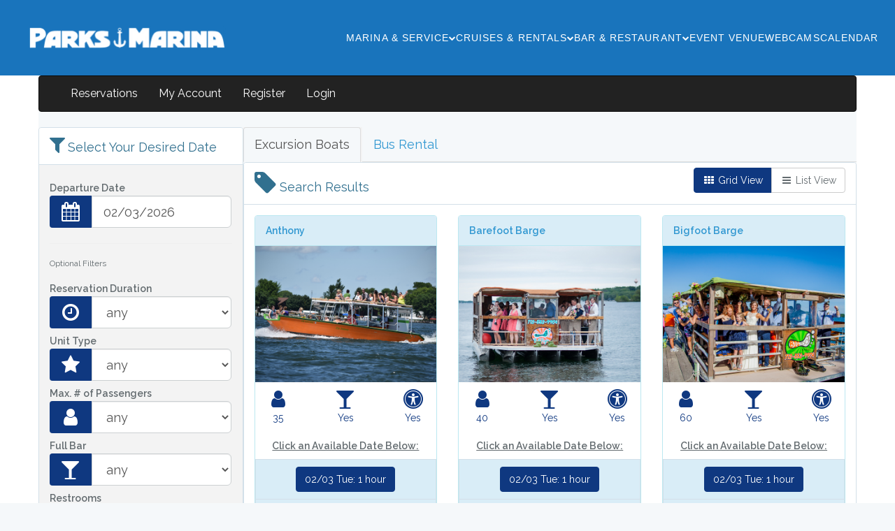

--- FILE ---
content_type: text/html; charset=UTF-8
request_url: https://cruises.parksmarina.com/
body_size: 6067
content:
<!DOCTYPE HTML>
<html lang="en">
<head>
    <meta charset="utf-8">
    <meta http-equiv="Content-Type" content="text/html; charset=utf-8"/>
    <meta http-equiv="X-UA-Compatible" content="IE=edge,chrome=1">
    <meta name="viewport" content="width=device-width, initial-scale=1">

    <!-- CSRF Token -->
    <meta name="csrf-token" content="BrREuoMp9hsTO7MigBm7hUt5jtqS2GzYdwcwrG89">
    <title>Parks Marina Cruises</title>
     
<title>Park Marina Cruises</title>

    <!-- JQUERY -->
    <link rel="stylesheet" href="https://cruises.parksmarina.com/css/font-awesome.css">
    <link href="https://cruises.parksmarina.com/css/main_styles_new_frontend.css?ver=1.3" rel="stylesheet">
        <!--[if IE]>
    <style>
        .spacer {
            float:left;
            width:6px;
            height:20px;
        }
    </style>
    <![endif]-->
    <link href="https://cruises.parksmarina.com/css/app.css" rel="stylesheet">
    <style type="text/css">
        header img, footer img{max-width:100%}
    </style>
    <link href="https://cruises.parksmarina.com/css/bootstrap-datetimepicker.min.css" rel="stylesheet">
<link href="https://cruises.parksmarina.com/css/jquery.fancybox3.min.css" rel="stylesheet" />
<link href="https://cruises.parksmarina.com/css/booking_frontend_new.css?ver=1.5" rel="stylesheet" />
<style>
    .row.boats:before,
    .row.boats:after {
        content: normal;
    }
    .inventory .panel-heading span {
        color:#31708f;
        font-size:18px;
    }
    @media (max-width: 767px) {
        .boats .grid {
            display: block;
        }
        .boats .list {
            display: none;
        }
    }
</style>
     
<link rel="preconnect" href="https://fonts.googleapis.com">
<link rel="preconnect" href="https://fonts.gstatic.com" crossorigin>
<link href="https://fonts.googleapis.com/css2?family=Wix+Madefor+Text:ital,wght@0,400..800;1,400..800&display=swap"
    rel="stylesheet">
<link rel="stylesheet" href="/2new/skin/css/skin.css" />

    <script>
        window.Laravel = {"csrfToken":"BrREuoMp9hsTO7MigBm7hUt5jtqS2GzYdwcwrG89"};
    </script>
        </head>
<body id="top" class="custom-background guest">
<div id="main-body">
     
<header>
    <div class="header-container">
        <div class="inner-header-container">
            <div class="header-main-row">
                <div class="inner-header-main-row">
                    <div class="expansion-button-column">
                        <div>
                            <button class="expansion-button nav-menu-controller" type="button"><i
                                    class="fa fa-bars"></i></button>
                        </div>
                    </div>
                    <div class="logo-column">
                        <div>
                            <a href="https://www.parksmarina.com/">
                                <img alt="Parks Marina" src="/2new/skin/img/header-logo.png">
                            </a>
                        </div>
                    </div>
                    <nav class="nav-column">
                        <div>
                            <ul class="nav-list">
                                <li>
                                    <a href="https://www.parksmarina.com/marina-and-service">
                                        <span>MARINA & SERVICE</span>
                                        <i class="fa fa-chevron-down"></i>
                                    </a>
                                    <div class="submenu-container">
                                        <div class="inner-submenu-container">
                                            <ul class="submenu">
                                                <li><a><span>Boat Sales</span></a></li>
                                                <li class="small-li"><a href="https://www.parksmarina.com/new-boat-inventory"><span>New Boats</span></a></li>
                                                <li class="small-li"><a href="https://www.parksmarina.com/used-boat-inventory"><span>Used Boats</span></a>
                                                </li>
                                                <li><a href="https://www.parksmarina.com/service-department"><span>Service & Storage</span></a></li>
                                                <li class="small-li"><a href="https://www.parksmarina.com/service-department"><span>Request
                                                            Service</span></a></li>
                                                <li class="small-li"><a href="https://www.parksmarina.com/dry-rack"><span>Dry Rack Form</span></a>
                                                </li>
                                                <li class="small-li"><a href="https://www.parksmarina.com/summerization-form"><span>Summerization
                                                            Form</span></a></li>
                                                <li class="small-li"><a href="https://www.parksmarina.com/winterization-and-storage"><span>Winterization &
                                                            Storage</span></a></li>
                                                <li><a><span>Parts</span></a></li>
                                                <li class="small-li"><a href="https://www.parksmarina.com/inboard-outboard-parts-request"><span>I/O Parts
                                                            Request</span></a></li>
                                                <li class="small-li"><a href="https://www.parksmarina.com/outboard-parts-request"><span>Outboard Parts
                                                            Request</span></a></li>
                                                <li><a href="https://www.parksmarina.com/sioux-falls"><span>Sioux Falls Marina</span></a></li>
                                            </ul>
                                        </div>
                                    </div>
                                </li>
                                <li>
                                    <a><span>CRUISES & RENTALS</span><i
                                            class="fa fa-chevron-down"></i></a>
                                    <div class="submenu-container">
                                        <div class="inner-submenu-container">
                                            <ul class="submenu">
                                                <li><a target="_blank" rel="noreferrer" href="https://cruiseokoboji.com/"><span>Public Cruises</span></a></li>
                                                <li><a href="https://cruises.parksmarina.com/"><span>Private Cruises</span></a></li>
                                                <li><a href="https://rentals.parksmarina.com/"><span>Boat Rentals</span></a></li>
                                            </ul>
                                        </div>
                                    </div>
                                </li>
                                <li>
                                    <a href="https://www.parksmarina.com/barefoot-bar">
                                        <span>BAR & RESTAURANT</span>
                                        <i class="fa fa-chevron-down"></i>
                                    </a>
                                    <div class="submenu-container">
                                        <div class="inner-submenu-container">
                                            <ul class="submenu">
                                                <li><a href="https://www.parksmarina.com/barefoot-bar"><span>Barefoot Bar</span></a></li>
                                                <li class="small-li"><a target="_blank" href="https://www.parksmarina.com/_files/ugd/595442_17c50bdea51d49f9a83397484e60af38.pdf"><span>Menu</span></a></li>
                                                <li class="small-li"><a href="https://www.parksmarina.com/arrow-signs"><span>Arrow Signs</span></a>
                                                </li>
                                                <li class="small-li"><a href="https://www.parksmarina.com/photo-contest"><span>Photo Contest</span></a>
                                                </li>
                                                <li class="small-li"><a href="https://www.parksmarina.com/barefoot-bar"><span>Calendar</span></a></li>
                                                <li><a href="https://www.parksmarina.com/snappers"><span>Snappers</span></a></li>
                                                <li class="small-li"><a target="_blank" href="https://www.parksmarina.com/_files/ugd/595442_8073198bd9f64a428d232374d5943b98.pdf"><span>Menu</span></a></li>
                                                <li class="small-li"><a href="https://www.parksmarina.com/event-venue"><span>Event Venue</span></a>
                                                </li>
                                                <li class="small-li"><a href="https://www.parksmarina.com/snappers"><span>Calendar</span></a></li>
                                            </ul>
                                        </div>
                                    </div>
                                </li>
                                <li>
                                    <a href="https://www.parksmarina.com/event-venue">
                                        <span>EVENT VENUE</span>
                                    </a>
                                </li>
                                <li>
                                    <a href="https://www.parksmarina.com/live-webcams">
                                        <span>WEBCAMS</span>
                                    </a>
                                </li>
                                <li>
                                    <a href="https://www.parksmarina.com/calendar">
                                        <span>CALENDAR</span>
                                    </a>
                                </li>
                            </ul>
                        </div>
                    </nav>
                </div>
            </div>
        </div>
    </div>
    <div class="mobile-container">
        <div class="inner-mobile-container">
            <div class="mobile-button-wrapper">
                <button type="button" class="mobile-button nav-menu-controller"><i
                        class="fa fa-close"></i></button>
            </div>
            <nav class="mobile-nav-column">
                <div>
                    <ul class="mobile-nav-list">
                        <li>
                            <div class="submenu-header">
                                <a href="https://www.parksmarina.com/marina-and-service">
                                    <span>Marina & Service</span>
                                </a>
                                <button class="submenu-header-button">
                                    <i class="fa fa-chevron-down"></i>
                                </button>
                            </div>
                            <div class="mobile-submenu-container">
                                <div class="mobile-inner-submenu-container">
                                    <ul class="mobile-submenu">
                                        <li>
                                            <div class="submenu-header">
                                                <a><span>Boat Sales</span></a>
                                                <button class="submenu-header-button">
                                                    <i class="fa fa-chevron-down"></i>
                                                </button>
                                            </div>
                                            <div class="mobile-submenu-container">
                                                <div class="mobile-inner-submenu-container">
                                                    <ul class="mobile-submenu">
                                                        <li><a href="https://www.parksmarina.com/new-boat-inventory"><span>New Boats</span></a></li>
                                                        <li><a href="https://www.parksmarina.com/used-boat-inventory"><span>Used Boats</span></a></li>
                                                    </ul>
                                                </div>
                                            </div>
                                        </li>
                                        <li>
                                            <div class="submenu-header">
                                                <a href="https://www.parksmarina.com/service-department"><span>Service & Storage</span></a>
                                                <button class="submenu-header-button">
                                                    <i class="fa fa-chevron-down"></i>
                                                </button>
                                            </div>
                                            <div class="mobile-submenu-container">
                                                <div class="mobile-inner-submenu-container">
                                                    <ul class="mobile-submenu">
                                                        <li><a href="https://www.parksmarina.com/service-department"><span>Request Service</span></a></li>
                                                        <li><a href="https://www.parksmarina.com/dry-rack"><span>Dry Rack Form</span></a></li>
                                                        <li><a href="https://www.parksmarina.com/summerization-form"><span>Summerization Form</span></a></li>
                                                        <li><a href="https://www.parksmarina.com/winterization-and-storage"><span>Winterization & Storage</span></a>
                                                        </li>
                                                    </ul>
                                                </div>
                                            </div>
                                        </li>
                                        <li>
                                            <div class="submenu-header">
                                                <a><span>Parts</span></a>
                                                <button class="submenu-header-button">
                                                    <i class="fa fa-chevron-down"></i>
                                                </button>
                                            </div>
                                            <div class="mobile-submenu-container">
                                                <div class="mobile-inner-submenu-container">
                                                    <ul class="mobile-submenu">
                                                        <li><a href="https://www.parksmarina.com/inboard-outboard-parts-request"><span>I/O Parts Request</span></a></li>
                                                        <li><a href="https://www.parksmarina.com/outboard-parts-request"><span>Outboard Parts Request</span></a>
                                                        </li>
                                                    </ul>
                                                </div>
                                            </div>
                                        </li>
                                        <li>
                                            <a href="https://www.parksmarina.com/sioux-falls"><span>Sioux Falls Marina</span></a>
                                        </li>
                                    </ul>
                                </div>
                            </div>
                        </li>
                        <li>
                            <div class="submenu-header">
                                <a>
                                    <span>Cruises & Rentals</span>
                                </a>
                                <button class="submenu-header-button">
                                    <i class="fa fa-chevron-down"></i>
                                </button>
                            </div>
                            <div class="mobile-submenu-container">
                                <div class="mobile-inner-submenu-container">
                                    <ul class="mobile-submenu">
                                        <li><a target="_blank" rel="noreferrer" href="https://cruiseokoboji.com/"><span>Public Cruises</span></a></li>
                                        <li><a href="https://cruises.parksmarina.com/"><span>Private Cruises</span></a></li>
                                        <li><a href="https://rentals.parksmarina.com/"><span>Boat Rentals</span></a></li>
                                    </ul>
                                </div>
                            </div>
                        </li>
                        <li>
                            <div class="submenu-header">
                                <a href="#">
                                    <span>Bar & Restaurant</span>
                                </a>
                                <button class="submenu-header-button">
                                    <i class="fa fa-chevron-down"></i>
                                </button>
                            </div>
                            <div class="mobile-submenu-container">
                                <div class="mobile-inner-submenu-container">
                                    <ul class="mobile-submenu">
                                        <li>
                                            <div class="submenu-header">
                                                <a href="https://www.parksmarina.com/barefoot-bar"><span>Barefoot Bar</span></a>
                                                <button class="submenu-header-button">
                                                    <i class="fa fa-chevron-down"></i>
                                                </button>
                                            </div>
                                            <div class="mobile-submenu-container">
                                                <div class="mobile-inner-submenu-container">
                                                    <ul class="mobile-submenu">
                                                        <li><a target="_blank" href="https://www.parksmarina.com/_files/ugd/595442_17c50bdea51d49f9a83397484e60af38.pdf"><span>Menu</span></a></li>
                                                        <li><a href="https://www.parksmarina.com/arrow-signs"><span>Arrow Signs</span></a></li>
                                                        <li><a href="https://www.parksmarina.com/photo-contest"><span>Photo Contest</span></a></li>
                                                        <li><a href="https://www.parksmarina.com/barefoot-bar"><span>Calendar</span></a></li>
                                                    </ul>
                                                </div>
                                            </div>
                                        </li>
                                        <li>
                                            <div class="submenu-header">
                                                <a href="https://www.parksmarina.com/snappers"><span>Snappers</span></a>
                                                <button class="submenu-header-button">
                                                    <i class="fa fa-chevron-down"></i>
                                                </button>
                                            </div>
                                            <div class="mobile-submenu-container">
                                                <div class="mobile-inner-submenu-container">
                                                    <ul class="mobile-submenu">
                                                        <li><a target="_blank" href="https://www.parksmarina.com/_files/ugd/595442_8073198bd9f64a428d232374d5943b98.pdf"><span>Menu</span></a></li>
                                                        <li><a href="https://www.parksmarina.com/event-venue"><span>Event Venue</span></a></li>
                                                        <li><a href="https://www.parksmarina.com/snappers"><span>Calendar</span></a></li>
                                                    </ul>
                                                </div>
                                            </div>
                                        </li>
                                    </ul>
                                </div>
                            </div>
                        </li>
                        <li>
                            <a href="https://www.parksmarina.com/event-venue">
                                <span>Event Venue</span>
                            </a>
                        </li>
                        <li>
                            <a href="https://www.parksmarina.com/live-webcams">
                                <span>Webcams</span>
                            </a>
                        </li>
                        <li>
                            <a href="https://www.parksmarina.com/calendar">
                                <span>Calendar</span>
                            </a>
                        </li>
                    </ul>
                </div>
            </nav>
        </div>
    </div>

</header>
    <!--start Stellar-->
    <main class="main-home">
        <div id="content" class="container">
            <nav class="row navbar navbar-inverse">
  <div class="container-fluid">
    <div class="navbar-header">
      <button type="button" class="navbar-toggle" data-toggle="collapse" data-target="#myNavbar">
        <span class="icon-bar"></span>
        <span class="icon-bar"></span>
        <span class="icon-bar"></span>                        
      </button>
    </div>
    <div class="collapse navbar-collapse" id="myNavbar">
      <ul class="nav navbar-nav">
                                    <li><a href="https://cruises.parksmarina.com">Reservations</a></li>
                                                    <li><a href="https://cruises.parksmarina.com/account">My Account</a></li>
                                                            <li><a href="https://cruises.parksmarina.com/register">Register</a></li>
                        <li class="last"><a href="https://cruises.parksmarina.com/login">Login</a></li>
              </ul>
    </div>
  </div>
</nav>            <div class="row equal">
    <div class="col-xs-12 col-md-3 filters">
        <div class="panel panel-default">
            <div class="panel-heading"><i class="fa fa-filter fa-2x"></i> <span>Select Your Desired Date</span></div>
            <div class="panel-body">
                <form class="form-horizontal" id="availability_form" autocomplete="off">
                    <input type="hidden" name="_token" value="BrREuoMp9hsTO7MigBm7hUt5jtqS2GzYdwcwrG89" autocomplete="off">
                    <input type="hidden" name="with_times" value="true" />
                    <label for="departure" class="control-label">Departure Date</label>
                    <div class="input-group">
                        <span class="input-group-addon"><i class="fa fa-calendar fa-fw fa-2x"></i></span>
                        <input type="text" class="form-control input-lg" name="departure" id="departure" value="02/03/2026" />
                    </div>
                                        <a href="javascript:void(0)" class="more-filters hidden-md hidden-lg pull-right">+ More Filters</a>
                    <div class="addl-filters hidden-xs hidden-sm">
                        <hr />
                        <h6>Optional Filters</h6>
                                                <div id="div_reservation_length">
                            <label for="reservation_length" class="control-label">Reservation Duration</label>
                            <div class="input-group">
                                <span class="input-group-addon"><i class="fa fa-clock-o fa-fw fa-2x"></i></span>
                                <select class="form-control input-lg" name="reservation_length" id="reservation_length">
                                    <option value="">any</option>
                                                                            <option value="1">1 hour</option>
                                                                            <option value="2">2 hours</option>
                                                                            <option value="3">3 hours</option>
                                                                            <option value="4">4 hours</option>
                                                                            <option value="5">5 hours</option>
                                                                            <option value="6">6 hours</option>
                                                                            <option value="7">7 hours</option>
                                                                            <option value="8">8 hours</option>
                                                                            <option value="9">9 hours</option>
                                                                            <option value="10">10 hours</option>
                                                                            <option value="11">11 hours</option>
                                                                            <option value="12">12 hours</option>
                                                                    </select>
                            </div>
                        </div>
                                                                        <label for="style_id" class="control-label">Unit Type</label>
                        <div class="input-group">
                            <span class="input-group-addon"><i class="fa fa-star fa-fw fa-2x"></i></span>
                            <select class="form-control input-lg" name="style_id" id="style_id">
                                <option value="">any</option>
                                                                    <option value="39">Anthony</option>
                                                                    <option value="40">Barefoot Barge</option>
                                                                    <option value="41">Bigfoot Barge</option>
                                                                    <option value="42">Debbie</option>
                                                                    <option value="44">Jezebell</option>
                                                                    <option value="45">Kontiki</option>
                                                            </select>
                        </div>
                                                                        <label for="amenities[26]" class="control-label">Max. # of Passengers</label>
                        <div class="input-group">
                            <span class="input-group-addon"><i class="fa fa-user fa-fw fa-2x"></i></span>
                            <select class="form-control input-lg" name="amenities[26]" id="amenities_26">
                                <option value="">any</option>
                                                                    <option value="25">25</option>
                                                                    <option value="35">35</option>
                                                                    <option value="40">40</option>
                                                                    <option value="60">60</option>
                                                                    <option value="70">70</option>
                                                            </select>
                        </div>
                                                <label for="amenities[28]" class="control-label">Full Bar</label>
                        <div class="input-group">
                            <span class="input-group-addon"><i class="fa fa-glass fa-fw fa-2x"></i></span>
                            <select class="form-control input-lg" name="amenities[28]" id="amenities_28">
                                <option value="">any</option>
                                                                    <option value="Yes">Yes</option>
                                                            </select>
                        </div>
                                                <label for="amenities[35]" class="control-label">Restrooms</label>
                        <div class="input-group">
                            <span class="input-group-addon"><i class="fa fa-universal-access fa-fw fa-2x"></i></span>
                            <select class="form-control input-lg" name="amenities[35]" id="amenities_35">
                                <option value="">any</option>
                                                                    <option value="Yes">Yes</option>
                                                            </select>
                        </div>
                                                <label for="amenities[32]" class="control-label">Sun Deck/Open Canopy Option</label>
                        <div class="input-group">
                            <span class="input-group-addon"><i class="fa fa-sun-o fa-fw fa-2x"></i></span>
                            <select class="form-control input-lg" name="amenities[32]" id="amenities_32">
                                <option value="">any</option>
                                                                    <option value="No">No</option>
                                                                    <option value="Yes">Yes</option>
                                                            </select>
                        </div>
                                                <label for="amenities[33]" class="control-label">Air Conditioning</label>
                        <div class="input-group">
                            <span class="input-group-addon"><i class="fa fa-thermometer-0 fa-fw fa-2x"></i></span>
                            <select class="form-control input-lg" name="amenities[33]" id="amenities_33">
                                <option value="">any</option>
                                                                    <option value="No">No</option>
                                                            </select>
                        </div>
                                                <label for="amenities[31]" class="control-label">Handicap Accessible</label>
                        <div class="input-group">
                            <span class="input-group-addon"><i class="fa fa-wheelchair-alt fa-fw fa-2x"></i></span>
                            <select class="form-control input-lg" name="amenities[31]" id="amenities_31">
                                <option value="">any</option>
                                                                    <option value="No">No</option>
                                                                    <option value="Yes">Yes</option>
                                                            </select>
                        </div>
                                                                    </div>
                    <div class="alert alert-info hidden-md hidden-lg" style="clear:both;margin-bottom:0">
                        <strong>Scroll down to see real-time availability and book now!</strong>
                    </div>
                </form>
            </div>
        </div>
    </div>
    <div class="col-xs-12 col-md-9 inventory">
        <div class="row"><div class="col-xs-12"><ul class="nav nav-tabs">
            <li
                    class="active"
                ><a href="https://cruises.parksmarina.com/category/11">Excursion Boats</a></li>
            <li
                ><a href="https://cruises.parksmarina.com/category/12">Bus Rental</a></li>
    </ul></div></div>        <div class="row">
        <div class="col-xs-12">
        <div class="panel panel-default">
            <div class="panel-heading">
                <span class="inventory-header">
                    <i class="fa fa-tag fa-2x"></i> Search Results
                </span>
                <div class="btn-group pull-right hidden-xs">
                  <button type="button" class="btn btn-primary grid-view"><i class="fa fa-th fa-fw"></i> Grid View</button>
                  <button type="button" class="btn btn-default list-view"><i class="fa fa-bars fa-fw"></i> List View</button>
                </div>
            </div>
            <div class="panel-body">
                <div class="row boats"></div>
            </div>
        </div>
        </div>
        </div>
    </div>
</div>
        </div>
    </main>
    <!--end Stellar-->
     
<footer>
    <div class="footer-container">
        <div class="inner-footer-container">
            <div class="top-row">
                <div class="inner-top-row">
                    <div class="footer-logo column-1">
                        <div>
                            <a href="https://www.parksmarina.com/"><img src="/2new/skin/img/footer-anchor.svg" alt=""></a>
                        </div>
                    </div>

                    <div class="footer-column column-2">
                        <div class="inner-footer-column">
                            <h2><span>Links</span></h2>
                            <ul class="footer-list">
                                <li><a href="https://www.parksmarina.com/careers"><span>Careers</span></a></li>
                                <li><a href="https://www.parksmarina.com/calendar"><span>Calendar</span></a></li>
                                <li><a href="https://www.parksmarina.com/privacy-policy"><span>Privacy Policy</span></a></li>
                                <li><a href="https://www.parksmarina.com/terms-and-conditions"><span>Terms & Conditions</span></a></li>
                            </ul>
                        </div>
                    </div>
                    <div class="footer-column column-3">
                        <div class="inner-footer-column">
                            <h2><span>Social</span></h2>
                            <ul class="footer-list">
                                <li><a target="_blank" rel="noreferrer" href="https://www.facebook.com/parksmarinaokoboji"><span>Facebook</span></a></li>
                                <li><a target="_blank" rel="noreferrer" href="https://www.instagram.com/parksmarina/"><span>Instagram</span></a></li>
                            </ul>
                        </div>
                    </div>
                    <div class="footer-column column-4">
                        <div class="inner-footer-column">
                            <h2><a href="https://www.parksmarina.com/contact-us"><span>Contact</span></a></h2>
                            <ul class="contact-list footer-list">
                                <li><a target="_self" href="/cdn-cgi/l/email-protection#8be8e4e5ffeae8ffcbfbeaf9e0f8e6eaf9e2e5eaa5e8e4e6"><span><span class="__cf_email__" data-cfemail="c6a5a9a8b2a7a5b286b6a7b4adb5aba7b4afa8a7e8a5a9ab">[email&#160;protected]</span></span></a></li>
                                <li><a><span>(712) 332-7303</span></a></li>
                                <li><a><span>24457 178th St. Okoboji, IA</span></a></li>
                            </ul>
                        </div>
                    </div>
                </div>
            </div>
            <hr>
            <div class="lower-row">
                <div class="inner-lower-row">
                    <div class="copyright-column">
                        <div>
                            <p><span>© 2025 Parks Marina</span></p>
                        </div>
                    </div>
                    <div class="stellar-column">
                        <div>
                            <p>
                                <a class="skin-foot-ims" href="http://www.boatrentalmanagement.com/"
                                    target="_blank" title="Boat Rental Software by Storable Rentals"><span>Boat
                                        Rental Software by Storable Rentals</span></a>
                            </p>
                        </div>
                    </div>
                </div>
            </div>
        </div>
    </div>
</footer>
</div>
<script data-cfasync="false" src="/cdn-cgi/scripts/5c5dd728/cloudflare-static/email-decode.min.js"></script><script src="https://cruises.parksmarina.com/js/app.js"></script>
<script src="https://cruises.parksmarina.com/js/moment.min.js"></script>
<script src="https://cruises.parksmarina.com/js/bootstrap-datetimepicker.min.js"></script>
<script src="https://cruises.parksmarina.com/js/jquery.fancybox3.min.js"></script>
<script>
<!--
window.js_data = {"default_season":2,"seasons":{"2":{"name":"DEFAULT","dates":[],"weekday_min_start_time":"8.50","weekday_max_start_time":"22.50","weekday_min_end_time":"9.50","weekday_max_end_time":"23.50","weekend_min_start_time":"8.50","weekend_max_start_time":"22.50","weekend_min_end_time":"9.50","weekend_max_end_time":"23.50","holiday_min_start_time":"8.50","holiday_max_start_time":"22.50","holiday_min_end_time":"9.50","holiday_max_end_time":"23.50"},"10":{"name":"Spring","dates":[{"start_date":"20250430","end_date":"20250526"}],"weekday_min_start_time":"8.50","weekday_max_start_time":"22.50","weekday_min_end_time":"9.50","weekday_max_end_time":"23.50","weekend_min_start_time":"8.50","weekend_max_start_time":"22.50","weekend_min_end_time":"9.50","weekend_max_end_time":"23.50","holiday_min_start_time":"8.50","holiday_max_start_time":"22.50","holiday_min_end_time":"9.50","holiday_max_end_time":"23.50"},"11":{"name":"Summer","dates":[{"start_date":"20250527","end_date":"20250902"}],"weekday_min_start_time":"8.50","weekday_max_start_time":"22.50","weekday_min_end_time":"9.50","weekday_max_end_time":"23.50","weekend_min_start_time":"8.50","weekend_max_start_time":"22.50","weekend_min_end_time":"9.50","weekend_max_end_time":"23.50","holiday_min_start_time":"8.50","holiday_max_start_time":"22.50","holiday_min_end_time":"9.50","holiday_max_end_time":"23.50"},"12":{"name":"Fall","dates":[{"start_date":"20250903","end_date":"20251031"}],"weekday_min_start_time":"8.50","weekday_max_start_time":"22.50","weekday_min_end_time":"9.50","weekday_max_end_time":"23.50","weekend_min_start_time":"8.50","weekend_max_start_time":"22.50","weekend_min_end_time":"9.50","weekend_max_end_time":"23.50","holiday_min_start_time":"8.50","holiday_max_start_time":"22.50","holiday_min_end_time":"9.50","holiday_max_end_time":"23.50"}},"rental_times":{"55":{"5":"5 hours"}},"rental_timeframes":{"55_5":{"134_1":"11:00am-4:00pm","135_1":"11:00am-4:00pm","134_2":"12:00pm-5:00pm","135_2":"12:00pm-5:00pm","134_3":"1:00pm-6:00pm","135_3":"1:00pm-6:00pm","134_4":"2:00pm-7:00pm","135_4":"2:00pm-7:00pm","136_1":"3:00pm-8:00pm","137_1":"3:00pm-8:00pm","136_2":"4:00pm-9:00pm","137_2":"4:00pm-9:00pm","136_3":"5:00pm-10:00pm","137_3":"5:00pm-10:00pm","136_4":"6:00pm-11:00pm","137_4":"6:00pm-11:00pm"}},"rental_time_descriptions":{"134":"Weekday","135":"Weekend","136":"Weekend 2","137":"Weekday 2"},"rental_time_valid_days":{"134":["Holiday","Monday","Tuesday","Wednesday","Thursday"],"135":["Holiday","Saturday","Sunday","Friday"],"136":["Holiday","Saturday","Sunday","Friday"],"137":["Monday","Tuesday","Wednesday","Thursday"]},"rental_time_valid_holidays":{"134":"","135":"","136":"","137":""},"rental_hours":{"134":{"1":5,"2":5,"3":5,"4":5},"135":{"1":5,"2":5,"3":5,"4":5},"136":{"1":5,"2":5,"3":5,"4":5},"137":{"1":5,"2":5,"3":5,"4":5}},"rental_ends":{"134":{"1":"4:00pm","2":"5:00pm","3":"6:00pm","4":"7:00pm"},"135":{"1":"4:00pm","2":"5:00pm","3":"6:00pm","4":"7:00pm"},"136":{"1":"8:00pm","2":"9:00pm","3":"10:00pm","4":"11:00pm"},"137":{"1":"8:00pm","2":"9:00pm","3":"10:00pm","4":"11:00pm"}},"rental_ends_raw":{"134":{"1":"16.00","2":"17.00","3":"18.00","4":"19.00"},"135":{"1":"16.00","2":"17.00","3":"18.00","4":"19.00"},"136":{"1":"20.00","2":"21.00","3":"22.00","4":"23.00"},"137":{"1":"20.00","2":"21.00","3":"22.00","4":"23.00"}},"rental_end_days":{"134":{"1":0,"2":0,"3":0,"4":0},"135":{"1":0,"2":0,"3":0,"4":0},"136":{"1":0,"2":0,"3":0,"4":0},"137":{"1":0,"2":0,"3":0,"4":0}},"rental_seasons":{"134":2,"135":2,"136":2,"137":2},"style_settings":{"39":{"insurance_enabled":"No","frontend_hourly_enabled":"Yes","weekday_frontend_hourly_min_hours":"1.00","weekday_frontend_hourly_max_hours":"15.00","weekday_frontend_hourly_time_increment":"0.50","weekday_frontend_hourly_length_increment":"0.50","weekend_frontend_hourly_min_hours":"1.00","weekend_frontend_hourly_max_hours":"15.00","weekend_frontend_hourly_time_increment":"0.50","weekend_frontend_hourly_length_increment":"0.50","holiday_frontend_hourly_min_hours":"1.00","holiday_frontend_hourly_max_hours":"15.00","holiday_frontend_hourly_time_increment":"0.50","holiday_frontend_hourly_length_increment":"0.50"},"40":{"insurance_enabled":"No","frontend_hourly_enabled":"Yes","weekday_frontend_hourly_min_hours":"1.00","weekday_frontend_hourly_max_hours":"15.00","weekday_frontend_hourly_time_increment":"0.50","weekday_frontend_hourly_length_increment":"0.50","weekend_frontend_hourly_min_hours":"1.00","weekend_frontend_hourly_max_hours":"15.00","weekend_frontend_hourly_time_increment":"0.50","weekend_frontend_hourly_length_increment":"0.50","holiday_frontend_hourly_min_hours":"1.00","holiday_frontend_hourly_max_hours":"15.00","holiday_frontend_hourly_time_increment":"0.50","holiday_frontend_hourly_length_increment":"0.50"},"41":{"insurance_enabled":"No","frontend_hourly_enabled":"Yes","weekday_frontend_hourly_min_hours":"1.00","weekday_frontend_hourly_max_hours":"15.00","weekday_frontend_hourly_time_increment":"0.50","weekday_frontend_hourly_length_increment":"0.50","weekend_frontend_hourly_min_hours":"1.00","weekend_frontend_hourly_max_hours":"15.00","weekend_frontend_hourly_time_increment":"0.50","weekend_frontend_hourly_length_increment":"0.50","holiday_frontend_hourly_min_hours":"1.00","holiday_frontend_hourly_max_hours":"15.00","holiday_frontend_hourly_time_increment":"0.50","holiday_frontend_hourly_length_increment":"0.50"},"42":{"insurance_enabled":"No","frontend_hourly_enabled":"Yes","weekday_frontend_hourly_min_hours":"1.00","weekday_frontend_hourly_max_hours":"15.00","weekday_frontend_hourly_time_increment":"0.50","weekday_frontend_hourly_length_increment":"0.50","weekend_frontend_hourly_min_hours":"1.00","weekend_frontend_hourly_max_hours":"15.00","weekend_frontend_hourly_time_increment":"0.50","weekend_frontend_hourly_length_increment":"0.50","holiday_frontend_hourly_min_hours":"1.00","holiday_frontend_hourly_max_hours":"15.00","holiday_frontend_hourly_time_increment":"0.50","holiday_frontend_hourly_length_increment":"0.50"},"44":{"insurance_enabled":"No","frontend_hourly_enabled":"Yes","weekday_frontend_hourly_min_hours":"1.00","weekday_frontend_hourly_max_hours":"15.00","weekday_frontend_hourly_time_increment":"0.50","weekday_frontend_hourly_length_increment":"0.50","weekend_frontend_hourly_min_hours":"1.00","weekend_frontend_hourly_max_hours":"15.00","weekend_frontend_hourly_time_increment":"0.50","weekend_frontend_hourly_length_increment":"0.50","holiday_frontend_hourly_min_hours":"1.00","holiday_frontend_hourly_max_hours":"15.00","holiday_frontend_hourly_time_increment":"0.50","holiday_frontend_hourly_length_increment":"0.50"},"45":{"insurance_enabled":"No","frontend_hourly_enabled":"Yes","weekday_frontend_hourly_min_hours":"1.00","weekday_frontend_hourly_max_hours":"15.00","weekday_frontend_hourly_time_increment":"0.50","weekday_frontend_hourly_length_increment":"0.50","weekend_frontend_hourly_min_hours":"1.00","weekend_frontend_hourly_max_hours":"15.00","weekend_frontend_hourly_time_increment":"0.50","weekend_frontend_hourly_length_increment":"0.50","holiday_frontend_hourly_min_hours":"1.00","holiday_frontend_hourly_max_hours":"15.00","holiday_frontend_hourly_time_increment":"0.50","holiday_frontend_hourly_length_increment":"0.50"}},"style_accessories":{"39":[],"40":[],"41":[],"42":[],"44":[],"45":[]},"style_end_hours":{"39":[],"40":[],"41":[],"42":[],"44":[],"45":[]},"holidays":[],"waitlist_html":"<span>Can't find what you want?<\/span><br \/><a href=\"javascript:void(0)\" onclick=\"tr_waitlist()\">Sign up for the wait list.<\/a>","available_html":"Scroll down to select any optional items then click the Checkout button.","availability_calendar":false,"frontend_max_rental_return_date":"20251231","frontend_max_rental_return_text":"For rental dates after August 1, 2025, please call our Cruise Director at (712) 332-7303.","insurance_style_overrides":true,"generic_terminology":false,"non_matching_filter_popup":true,"frontend_min_hours_advance_departure_text":"If you would like to book a cruise within 7 days of your requested date, please contact our Cruise Director at (712) 332-7303 or e-mail cruises@parksmarina..com.","hide_reservation_length_filter":false,"frontend_style_end_hours":false,"datetimepicker_format":"MM\/DD\/YYYY","first_available_date":"","min_nights_multi_day":1,"category_id":11,"frontend_type":"Same Day Only"}
// -->
</script>
<script src="https://cruises.parksmarina.com/js/booking_frontend_new.js?ver=1.10.10"></script>
    Need assistance? Email <a href="/cdn-cgi/l/email-protection" class="__cf_email__" data-cfemail="345746415d475147744455465f475955465d5a551a575b59">[email&#160;protected]</a> or call (712) 332-7303 during regular business hours.
 
<script data-cfasync="false" src="/cdn-cgi/scripts/5c5dd728/cloudflare-static/email-decode.min.js"></script><script src="/2new/skin/js/skin.js"></script>
<script>(function(){function c(){var b=a.contentDocument||a.contentWindow.document;if(b){var d=b.createElement('script');d.innerHTML="window.__CF$cv$params={r:'9c77e24e69d91dfc',t:'MTc3MDAxNjM4Ni4wMDAwMDA='};var a=document.createElement('script');a.nonce='';a.src='/cdn-cgi/challenge-platform/scripts/jsd/main.js';document.getElementsByTagName('head')[0].appendChild(a);";b.getElementsByTagName('head')[0].appendChild(d)}}if(document.body){var a=document.createElement('iframe');a.height=1;a.width=1;a.style.position='absolute';a.style.top=0;a.style.left=0;a.style.border='none';a.style.visibility='hidden';document.body.appendChild(a);if('loading'!==document.readyState)c();else if(window.addEventListener)document.addEventListener('DOMContentLoaded',c);else{var e=document.onreadystatechange||function(){};document.onreadystatechange=function(b){e(b);'loading'!==document.readyState&&(document.onreadystatechange=e,c())}}}})();</script></body>
</html>

--- FILE ---
content_type: text/css
request_url: https://cruises.parksmarina.com/css/main_styles_new_frontend.css?ver=1.3
body_size: 1334
content:
/* CSS Document */

* {
    padding:0;
    margin:0;
    border:none;
}

html,body {
    overflow-x:hidden;
}

body {
    color:#808080;
    font-family:Helvetica, Arial, sans-serif;    
}

p {
    text-indent:0;
}

h1 a {
    color:#fff;
    text-decoration:none;
}

.clearall {
    clear:both;
    width:100%;
    height:0;
}

#wrapper {
    width:1170px;
    max-width:100%;
    margin:auto;
    margin-top:30px;
    position:relative;
}

h1 {
    color:#f6f6f6;
    padding:20px 0px;
    margin:15px 0 0 0;
}

h4 {
    color: #4E4E4E;
    font-size:1em;
    padding: 10px 0 4px 14px;
}


/* 
Form styles ===================================================================================
*/

/*form {
    border-bottom:1px solid #CCC;
    padding-bottom:30px;
    position:relative;
    margin:0 0 30px;
}*/

.form {
    float:left;
    padding: 25px 22px;
    font-size:16px;
    text-align:center;
    -webkit-border-radius: 20px;
    border-radius: 20px;
    border:solid #cdcdcd 3px;
    height:110px;
    position:relative;
    -webkit-box-shadow:  0px 3px 3px 2px rgba(0, 0, 0, .41);
    box-shadow:  0px 3px 3px 2px rgba(0, 0, 0, .41);
}

.spacer {
    float:left;
    width:9px;
    height:20px;
}

/*

steps ====================================================

*/

.active {
    border-color:#929292;
    background:#f3f3f3;
}

.form .step {
    position:absolute;
    top:-27px;
    height:49px;
}

.form.depart .step {
    background:url(../images/step_1.png) no-repeat;
    background-position:center;
    width:100%;
    left:0;
}

.form.time .step {
    background:url(../images/sprites.png) 0 0 no-repeat;
    width:50px;
    left:95px;
}
.form.time.active .step {
    background-position:-52px 0;
}

.form.number .step {
    background: url("../images/sprites.png") no-repeat scroll 0 -52px transparent;
    left: 95px;
    width: 50px;
}
.form.number.active .step {
    background-position:-52px -52px;
}

.form.submit .step {
    background: url("../images/sprites.png") no-repeat scroll 0 -104px transparent;
    left:95px;
    width:50px;
}
.form.submit.active .step {
    background-position:-52px -104px;
}

.form.number p {
    float: left;
    position: relative;
    text-align: center;
    top: -23px;
    width: 110px;
}

.form.number p span {
     display: block;
    font-size: 12px;
    font-weight: bold;
    padding: 3px 0;
}

/*label {
    display: block;
    font-size: 16px;
    font-weight: bold;
    margin: 5px 0 17px;
    padding: 16px 0 17px;
    text-align: center;
}

select {
    color: #525252;
    height: 20px;
    padding: 3px;
    width: 100px;
    margin:auto;
    display:block;    
    background-color:transparent;
    font-size:11px;
    background-color:transparent;
}*/

.select {
    border: 1px solid #B7B7B7;
    background:url(../images/dropdown_arrow.png) no-repeat right #f8f8f8;
    width:75px;
    margin:auto;
    overflow:hidden;
}

/*select option {
    color: #525252;
    padding-top:3px;
    width:84px;
}

input[type="radio"] {
}

input[type="text"] {
    background: none repeat scroll 0 0 #F8F8F8;
    border: 1px solid #B7B7B7;
    color: #525252;
    display: block;
    height: 20px;
    margin: auto;
    padding: 0 5px;
    width: 65%;
}

input[type="submit"], #check {
    background: url("../images/submit_button.png") no-repeat scroll 0 0 transparent;
    height: 57px;
    text-indent: -99999px;
    width: 57px;
    cursor:pointer;
    display:block;
}*/

#refresh {
    background: url("../images/search_available_sprite.png") no-repeat scroll 0 0 transparent;
    cursor: pointer;
    display: block;
    height: 42px;
    left: 24px;
    position: absolute;
    text-indent: -99999px;
    top: 68px;
    width: 85px;
}

#refresh:hover {
    background:url(../images/search_available_sprite.png) no-repeat -91px 0px transparent;
}

h2 {
    padding:30px 0 10px 0;
    border-top:1px solid #CCC;
}

#total {
    min-height:200px;
    float:right;
    width:270px;
    display:none;
    text-align:right;
}

.selected_boat {
    background:#eefaff;
}

.selected_boat, .boat:hover {
    background:#eefaff;
}

#total ul li {
    padding-top:5px;
    list-style:none;
}

#total #price {
    color: #1043A9;
    font-size: 20px;
    font-style: italic;
    font-weight: bold;
    padding: 9px 0 0;
    text-align: right;
    vertical-align: middle;
}


#button_s {
    background-position: right center;
    font-size: 18px;
    position: relative;
    text-indent: 0;
    width: 300px;
    margin-bottom:20px;
}
#message {
    text-align:center;
}

#message h3 {
    font-size:24px;
    margin:40px 0 20px 0;
}

#update {
    color:#1043A9;
}

.price span {
    
}

#disable {
    position:absolute;
    height:150px;
    right:0;
    width:750px;
    z-index:1;
}

/* 
check out page styles ===================================================
*/
.checkout {
    width:320px;
    float:left;
}

#checkout label {
    border:none;
    text-align:left;
    margin: 5px 0 -18px;
}

#checkout form {
    margin:0;
    padding:0;
}

#checkout input[type="text"] {
    display: inline;
    font-size: 15px;
    height: 25px;
    margin: 0;
    width: 200px;
}

#checkout select {
    background: none repeat scroll 0 0 #F8F8F8;
    border: 1px solid #B7B7B7;
    color: #525252;
    font-size: 14px;
    height: 27px;
    margin: 0;
    padding: 5px;
    width: 68px;
}

#cart {
    border: 3px solid #CDCDCD;
    border-radius: 20px 20px 20px 20px;
    box-shadow: 0 3px 3px 2px rgba(0, 0, 0, 0.41);
    font-size: 12px;
    height: 100px;
    padding: 15px 24px;
    position: absolute;
    right:0;
    z-index:2;
}

#content{
    padding-top:0;
}
.navbar-inverse .navbar-nav>li>a, .navbar-inverse .navbar-text {
    color:#fff !important;
    font-size:16px;
}
#header {
    margin-bottom:20px;
}

--- FILE ---
content_type: text/css
request_url: https://cruises.parksmarina.com/2new/skin/css/skin.css
body_size: 2079
content:
/* Stellar Colors */

.filters .input-group-addon,
.search .input-group-addon {
  background-color: #0f3880;
}

.panel-primary > .panel-heading {
  color: #fff;
  background-color: #0f3880;
  border-color: #0f3880;
}

.panel-primary {
  border-color: #0f3880;
}

.btn-primary {
  background-color: #0f3880;
  border-color: #0f3880;
}

.text-primary,
a.list-group-item-info,
button.list-group-item-info,
.btn-link,
.panel-info > .panel-heading {
  color: #0f3880;
}
.main-home {
  background-color: white;
}
#content {
  background-color: #f5f8fa;
}

.badge {
  display: none;
}

/* end Stellar Colors */

/* Skin Styles */

/* header styles */

header {
  font-family: "sans-serif", "Helvetica Neue", Helvetica, Arial;
  z-index: 3;
  position: relative;
}

header a:hover,
header a:focus,
header a:active {
  text-decoration: none;
}

header * {
  margin: 0;
}

header .header-container {
  display: block;
}

header ul {
  list-style: none;
}

header .mobile-container,
header .expansion-button-column,
header .submenu-container {
  display: none;
}

header .header-main-row {
  background: #1974bc;
  padding: 18px 24px 18px 30px;
}

header .logo-column {
  min-height: 72px;
  display: flex;
  align-items: center;
}

header .logo-column img {
  max-width: 304.0625915527344px;
  width: 100%;
}

header .inner-header-main-row {
  display: flex;
  min-height: 72px;
  justify-content: space-between;
  align-items: center;
  flex-wrap: wrap;
}

header .nav-list {
  display: flex;
  align-items: center;
  column-gap: 15px;
}

header .nav-list>li>a {
  color: white;
  letter-spacing: 1.049px;
  display: flex;
  align-items: center;
  column-gap: 6px;
}

header .nav-list>li>a>i {
  width: 10px;
  height: 10px;
  font-size: 10px;
}

@media only screen and (min-width:1001px) {
  header .nav-list>li {
    position: relative;
  }

  header .nav-list li:hover>a {
    text-decoration: underline;
  }

  header .submenu-container {
    position: absolute;
    display: block;
    visibility: hidden;
    opacity: 0;
    width: max-content;
    /* center */
    left: 50%;
    transform: translateX(-50%) scaleY(0);
    transform-origin: top;
    opacity: 0;
    visibility: hidden;
    transition: 0.2s linear;
  }

  header .inner-submenu-container {
    position: relative;
    top: 10px;
  }

  header .nav-list>li:hover .submenu-container {
    display: block;
    visibility: visible;
    opacity: 1;
    transform: translateX(-50%) scaleY(1);
  }

  header .nav-list i {
    transition: 0.2s linear;
  }

  header .nav-list>li:hover i {
    transform: rotate(180deg);
  }

  header .submenu {
    background: rgb(17, 83, 136);
    padding: 25px 35px;
    text-align: center;
    border-radius: 20px;
  }

  header .submenu a {
    line-height: 28px;
    text-transform: uppercase;
    color: white;
    display: block;
  }

  header .submenu .small-li a {
    line-height: 24.5px;
    text-transform: none;
    font-size: 14px;
    padding: 0 10px;
  }

  header .nav-list>li:first-child .submenu-container li:not(.small-li),
  header .nav-list>li:nth-child(3) .submenu-container li:not(.small-li) {
    margin-top: 5px;
  }

  header .nav-list>li:first-child .submenu-container li:nth-child(1),
  header .nav-list>li:nth-child(3) .submenu-container li:nth-child(1) {
    margin-top: 0;
  }

  header .nav-list>li:not(:first-child) .submenu-container .submenu {
    display: flex;
    flex-direction: column;
    row-gap: 5px;
  }

  header .nav-list>li:nth-child(3) .submenu-container .submenu {
    display: block;
  }
}

@media only screen and (max-width:1000px) {
  header .nav-column {
    display: none;
  }

  header .expansion-button-column {
    display: block;
  }

  header .expansion-button {
    background: none;
    color: white;
  }

  header .inner-header-main-row {
    display: grid;
    grid-template-columns: 1fr auto 1fr;
  }

  header .header-main-row {
    padding: 24px 50px;
  }

  header .inner-header-main-row,
  header .logo-column {
    min-height: 0;
  }

  header .expansion-button {
    display: flex;
    justify-content: center;
    align-items: center;
    width: 35px;
  }

  header .expansion-button>i {
    font-size: 26px;
  }

  /*  */
  header .mobile-button-wrapper {
    position: fixed;
    top: 15px;
    right: 43px;
  }

  header .mobile-button {
    background: none;
    color: white;
    display: flex;
    width: 20px;
    height: 20px;
  }

  header .mobile-button i {
    font-size: 30px;
  }

  header .mobile-container {
    display: block;
    position: fixed;
    top: 0;
    right: 0;
    width: 100%;
    height: 100vh;
    background: #86A181;
    overflow: auto;
  }

  header .mobile-nav-list {
    max-width: 92%;
    margin: 0 auto;
    margin-top: 120px;
    margin-bottom: 200px;
  }

  header .mobile-submenu-container {
    display: none;
  }

  header .submenu-header {
    display: flex;
  }

  header .mobile-nav-list>li>div>a,
  header .mobile-nav-list>li>a {
    color: white;
    line-height: 4.017857142857143em;
    font-size: 1.4vw;
  }

  header .mobile-nav-list>li {
    border-bottom: 1px solid rgb(28, 117, 188);
  }

  header .mobile-nav-list>li>div>a>span,
  header .mobile-nav-list>li>a>span {
    font-size: 2.857142857142857em;
    font-weight: bold;
  }

  header .mobile-nav-list button.submenu-header-button {
    flex-grow: 1;
    background: none;
    justify-content: end;
    align-items: center;
    display: flex;
    color: #D6D0B6;
  }

  header .mobile-nav-list>li>div>button {
    padding-right: 5px;
    padding-right: 20px;
  }

  header .submenu-opened>.mobile-submenu-container {
    display: block;
  }

  header .submenu-opened>div>button>i {
    transform: rotate(180deg);
  }

  header .mobile-submenu a {
    display: block;
    line-height: 33.2px;
    color: white;
  }

  header .mobile-submenu a span {
    font-size: 17px;
  }

  header .mobile-submenu button {
    flex-grow: 1;
    padding-right: 19px;
  }

  header .mobile-nav-list .submenu-opened button.submenu-header-button {
    height: auto;
  }

  header .mobile-container {
    transform: translateX(40%);
    transition: 0.3s linear;
    opacity: 0;
    visibility: hidden
  }

  html.nav-menu-active header .mobile-container {
    transform: translateX(0);
    opacity: 1;
    visibility: visible;
  }

  html.nav-menu-active {
    overflow: hidden;
  }
}

@media only screen and (max-width:750px) {

  header .mobile-nav-list>li>div>a,
  header .mobile-nav-list>li>a {
    font-size: 14px;
  }

  header .mobile-container {
    background: #1C75BC;
  }

  header .mobile-button-wrapper {
    left: 50%;
    transform: translateX(-50%);
    width: 20px;
    top: 42px;
  }

  header .mobile-nav-list {
    margin-top: 97px;
    margin-bottom: 200px;
    width: 68.92227564102564%;
  }

  header .mobile-submenu a {
    padding-left: 25px;
    line-height: 36px;
  }

  header .mobile-submenu a span {
    font-size: 15px;
  }

  header .mobile-nav-list>li>div>a,
  header .mobile-nav-list>li>a {
    line-height: 5em;
    font-size: 1.599vw;
  }

  header .mobile-nav-list>li>div>a>span,
  header .mobile-nav-list>li>a>span {
    font-size: 3.42em;
  }

  header .header-main-row {
    padding: max(0.5px, 0.0533333 * (min((100 * 1cqw), 9999px) - 9px));
    padding-top: max(0.5px, 0.0733333 * (min((100 * 1cqw), 9999px) - 9px));
    padding-bottom: max(0.5px, 0.0786667 * (min((100 * 1cqw), 9999px) - 9px));
  }

  header .logo-column img {
    width: 55.80917595508849%;
    max-width:100%;
  }

  header .expansion-button-column {
    position: absolute;
  }

  header .logo-column {
    display:block;
    width:100%;
    text-align: center;
    
  }

  header .inner-header-main-row {
    display: flex;
  }
}

@media only screen and (max-width:400px) {
  header .mobile-button-wrapper {
    top: 18px;
  }

  header .mobile-nav-list>li>div>a,
  header .mobile-nav-list>li>a {
    line-height: 6em;
  }
}

/* mobile header styles */


/* footer styles */

footer {
  font-family: "Wix Madefor Text", sans-serif;
}

footer ul {
  list-style: none;
}

footer .footer-container {
  display: block;
  background: #1974bc;
  padding: max(0.5px, 0.0312496 * (min((100 * 1cqw), 9999px) - 15px));
}

footer .inner-top-row {
  display: grid;
  grid-template-columns: 2fr 1fr 1fr 1fr;
  column-gap: 20px;
  margin-bottom: 60px;
}

footer .footer-logo img {
  width: 100%;
  max-width: 100%;
  height: 100%;
}

footer .footer-logo>div {
  width: 148.82794850164154px;
  height: 133.320px;
  margin-left: max(0.5px, 0.0311019 * (min((100 * 1cqw), 9999px) - 15px));
}


footer * {
  margin: 0;
}

footer h2 {
  font-size: 16px;
  font-weight: 500;
  line-height: 25.594px;
  margin: 0;
  padding: 0;
  border: none;
  color: white;
  margin-bottom: 20px;
}

footer h2 a {
  color: white;
  text-decoration: underline;
}

footer h2 a:hover {
  color: white;
}

footer .footer-list li {
  line-height: 25.594px;
  font-size: 16px;
  font-weight: 100;
}

footer .footer-list li a {
  color: white;
  text-decoration: underline;
}

footer .contact-list li {
  line-height: 25px;
}

footer .contact-list li a {
  color: white;
  font-size: 13px;
  font-weight: 100;
  letter-spacing: 0.5px;
  text-decoration: none;
}

footer .inner-lower-row {
  display: flex;
  justify-content: space-between;
  margin-top: 20px;
}

footer .inner-lower-row p {
  line-height: 19.59px;
}

footer .inner-lower-row p,
footer .inner-lower-row a {
  color: white;
}

footer .stellar-column p {
  font-size: 18px;
}

footer .stellar-column p a {
  text-decoration: underline;
}

@media only screen and (max-width:1000px) {
  footer .inner-top-row {
    grid-template-columns: 1fr 1fr 1fr;
    row-gap: 60px;
  }

  footer .inner-top-row>div:not(:first-child) {
    grid-row-start: 2;
  }

  footer .footer-container {
    padding: max(0.5px, 0.0520837 * (min((100 * 1cqw), 9999px)));
    ;
  }
}

@media only screen and (max-width:750px) {
  footer .footer-container {
    padding: max(0.5px, 0.0769234 * min((100 * 1cqw), 9999px))
  }

  footer .inner-top-row>div:nth-child(2) {
    grid-row: 2;
  }

  footer .inner-top-row>div:nth-child(3) {
    grid-row: 3;
  }

  footer .inner-top-row>div:nth-child(4) {
    grid-row: 4;
  }
  footer .inner-top-row{
    grid-template-columns: 1fr;
  }
}

@media only screen and (max-width:560px) {
  footer .inner-lower-row {
    flex-direction: column;
    row-gap: 10px;
  }
}

--- FILE ---
content_type: text/javascript
request_url: https://cruises.parksmarina.com/js/booking_frontend_new.js?ver=1.10.10
body_size: 1591
content:
var activeRequest=null;

function tr_waitlist(style_id) {
    var url = '/waitlist?style_id='+style_id+'&length='+$('#reservation_length option:selected').text()+'&time=&departure='+encodeURIComponent($('#departure').val());
    
    window.location=url;
}

function tr_loadInventory() {
    if (activeRequest != null) {
        activeRequest.abort();
        activeRequest = null;
    }

    if ($('.boats').html() == "") {
        $('.boats').html('Please wait for real-time availability to display here, this may take a few seconds.');
    }

    $('.inventory-header').html('<i class="fa fa-spinner fa-spin fa-2x"></i> Checking availability, please wait...');

    activeRequest = $.get({
        url: "/inventory/" + js_data.category_id,
        data: $( "#availability_form" ).serialize()
    }).done(function(data) {
        $('.inventory-header').html('<i class="fa fa-tag fa-2x"></i> Search Results');
        $('.boats').html(data);
    /*}).fail(function() {
        $('.inventory-header').html('<i class="fa fa-tag fa-2x"></i> <span class="hidden-xs">Error</span>');
        $('.boats').html('Please try again or contact us if you continue to encounter issues.');*/
    }).always(function() {
        activeRequest=null;
    });
}

function tr_checkSameDay() {
    if ($('#departure').val() != "" && $('#return').val() != "" && $('#departure').val() == $('#return').val()) {
        $('#div_reservation_length').removeClass('hidden');
    } else {
        $('#div_reservation_length').addClass('hidden');
    }

    /*if (!$('#same_day').length) {
        return;
    }
    
    if ($('#same_day').prop('checked')) {
        $('#return').val($('#departure').val());
        $('#return').prop('disabled',true);
        $('#div_reservation_length').removeClass('hidden');
    } else {
        $('#return').prop('disabled',false);
        $('#div_reservation_length').addClass('hidden');
    }*/
}

$(function() {
    if ($.trim($('.addl-filters').html()).length < 0) {
        $('.more-filters').hide();
    }

    $('.more-filters').click(function () {
        if ($('.addl-filters').is(':visible')) {
            $('.more-filters').html('+ More Filters');
            $('.addl-filters').hide();
            $('.addl-filters').addClass('hidden-xs hidden-sm');
        } else {
            $('.more-filters').html('- Less Filters');
            $('.addl-filters').show();
            $('.addl-filters').removeClass('hidden-xs hidden-sm');
        }
    });

    $('.grid-view').click(function () {
        $('.list-view').removeClass('btn-primary').addClass('btn-default');
        $('.grid-view').removeClass('btn-default').addClass('btn-primary');
        $('.boats .list').hide();
        $('.boats .grid').show();
    });
    $('.list-view').click(function () {
        $('.grid-view').removeClass('btn-primary').addClass('btn-default');
        $('.list-view').removeClass('btn-default').addClass('btn-primary');
        $('.boats .grid').hide();
        $('.boats .list').show();
    });
    $('#departure, #return').datetimepicker({
        format: js_data.datetimepicker_format
    });
    // clicking calendar icon opens date picker
    $('.input-group-addon:has(i.fa-calendar), .input-group-addon:has(i.fa-calendar-check-o)').on('click', function () {
        $(this).siblings('input').focus();
    });
    $('#departure').on('dp.change', function (e) {
        if ($(this).val() != "" && js_data.frontend_max_rental_return_date != "" && js_data.frontend_max_rental_return_text != "") {
            var dateParsed = $('#departure').data("DateTimePicker").date().format('YYYYMMDD');
    
            if (dateParsed>js_data.frontend_max_rental_return_date) {
                $('#departure').val('');
                alert(js_data.frontend_max_rental_return_text);
        
                return;
            }
        }

        var min_nights_multi_day = js_data.min_nights_multi_day ?? 1; // default to 1, allow override
        var day_after = js_data.frontend_type != "Same and Multi Day" ? e.date.add(min_nights_multi_day, 'days') : e.date;

        if ($('#return').length && $('#return').data("DateTimePicker").date() < day_after) {
            $('#return').data("DateTimePicker").date(day_after);
        }

        tr_checkSameDay();
        tr_loadInventory();
    });
    $('#return').on('dp.change', function (e) {
        if ($(this).val() != "" && js_data.frontend_max_rental_return_date != "" && js_data.frontend_max_rental_return_text != "") {
            var dateParsed = $('#return').data("DateTimePicker").date().format('YYYYMMDD');
    
            if (dateParsed>js_data.frontend_max_rental_return_date) {
                $('#return').val('');
                alert(js_data.frontend_max_rental_return_text);
        
                return;
            }
        }

        var day_before = js_data.frontend_type != "Same and Multi Day" ? e.date.subtract(1, 'days') : e.date;

        if ($('#departure').data("DateTimePicker").date()>day_before) {
            $('#departure').data("DateTimePicker").date(day_before);
        }

        tr_checkSameDay();
        tr_loadInventory();
    });
    //$('#same_day').change(tr_checkSameDay);
    tr_loadInventory();
    $('#availability_form input, #availability_form select').change(function () {
        tr_loadInventory();
    });
    $('.boats').on('click', '.length-header', function () {
        var style_id = $(this).attr('data-style');
        
        $('.times-'+style_id+'.sublist').addClass('hidden');
        $('.times-'+style_id+'-'+$(this).attr('data-sublist')+'.sublist').toggleClass('hidden');
    });
    $('.boats').on('click', '.show-more', function () {
        var style_id = $(this).attr('data-style');
        
        if ($(this).children('span.more-text').html() == 'show less suggestions...') {
            $('.lengths-'+style_id+'.extra-slot').addClass('hidden');
            $('.times-'+style_id+'.sublist').addClass('hidden');
            $('.style-'+style_id+' .show-more span.more-text').html('show more suggestions...');
        } else {
            $('.lengths-'+style_id+'.extra-slot').removeClass('hidden');
            $('.style-'+style_id+' .show-more span.more-text').html('show less suggestions...');
        }
    });
    //tr_checkSameDay();
    $('.boats').on('click', 'a.list-group-item.sublist', function (e) {
        e.preventDefault();

        if (js_data.non_matching_filter_popup && $(this).prevAll('a.length-header').hasClass('list-group-item-warning')) {
            var warning_text = 'WARNING: You searched for a ' + (js_data.generic_terminology ? 'start' : 'departure') + ' date of ' + $('#departure').val();
            
            if ($('#reservation_length').is(':visible') && $('#reservation_length option:selected').val() != "") {
                warning_text = warning_text + ' and a rental length of ' + $('#reservation_length option:selected').val();
            } else if ($('#return').is(':visible') && !$('#return').prop('disabled') && $('#return').val() != "") {
                warning_text = warning_text + ' and a ' + (js_data.generic_terminology ? 'end' : 'return') + ' date of ' + $('#return').val();
            }
            
            warning_text = warning_text + ', but you selected ' + $(this).attr('data-datetime-text') + ".\n\nAre you sure you want to continue?";
            
            var confirm_click = confirm(warning_text);
            
            if (!confirm_click) {
                return false;
            }
        }

        window.location = $(this).attr('data-href');
    });
});


--- FILE ---
content_type: text/javascript
request_url: https://cruises.parksmarina.com/2new/skin/js/skin.js
body_size: -54
content:
document.querySelectorAll('header .submenu-header-button').forEach(button => {
    button.addEventListener('click', function () {
        const parentLi = this.closest('li');
        if (parentLi) {
            parentLi.classList.toggle('submenu-opened');
        }
    });
});

document.querySelectorAll('header .submenu-header>a').forEach(link => {
    link.addEventListener('click', function () {
        const parentLi = this.closest('li');
        if (parentLi) {
            parentLi.classList.toggle('submenu-opened');
        }
    });
});

document.querySelectorAll('header .nav-menu-controller').forEach(controller => {
    controller.addEventListener('click', function () {
        document.documentElement.classList.toggle('nav-menu-active');
    });
});

--- FILE ---
content_type: application/javascript; charset=UTF-8
request_url: https://cruises.parksmarina.com/cdn-cgi/challenge-platform/scripts/jsd/main.js
body_size: 8854
content:
window._cf_chl_opt={AKGCx8:'b'};~function(Z7,XH,XO,Xx,XE,Xr,Xg,Z0,Z1,Z3){Z7=m,function(d,N,ZQ,Z6,X,Z){for(ZQ={d:563,N:370,X:562,Z:429,k:578,J:493,v:337,V:382,y:543,S:485,C:477},Z6=m,X=d();!![];)try{if(Z=-parseInt(Z6(ZQ.d))/1+parseInt(Z6(ZQ.N))/2*(parseInt(Z6(ZQ.X))/3)+-parseInt(Z6(ZQ.Z))/4*(-parseInt(Z6(ZQ.k))/5)+-parseInt(Z6(ZQ.J))/6*(-parseInt(Z6(ZQ.v))/7)+parseInt(Z6(ZQ.V))/8+-parseInt(Z6(ZQ.y))/9+-parseInt(Z6(ZQ.S))/10*(parseInt(Z6(ZQ.C))/11),N===Z)break;else X.push(X.shift())}catch(k){X.push(X.shift())}}(K,612001),XH=this||self,XO=XH[Z7(518)],Xx=null,XE=Xa(),Xr={},Xr[Z7(441)]='o',Xr[Z7(525)]='s',Xr[Z7(499)]='u',Xr[Z7(540)]='z',Xr[Z7(359)]='n',Xr[Z7(344)]='I',Xr[Z7(405)]='b',Xg=Xr,XH[Z7(570)]=function(N,X,Z,J,kD,kx,kO,Zq,V,S,C,s,B,z,Y){if(kD={d:507,N:399,X:352,Z:385,k:514,J:508,v:446,V:508,y:446,S:447,C:533,s:490,B:454,z:436,Y:377,L:425,F:476,c:473},kx={d:530,N:394,X:490,Z:507,k:523,J:470},kO={d:434,N:348,X:554,Z:489},Zq=Z7,V={'FtgCh':function(L,F){return L<F},'StnmO':function(L,F){return F===L},'RpVPZ':function(L,F){return L+F},'wPRjt':function(L,F,o,G){return L(F,o,G)},'mIQtI':function(L,F){return L===F},'svOXf':function(L,F,o){return L(F,o)},'RtacT':function(L,F){return L+F}},V[Zq(kD.d)](null,X)||V[Zq(kD.d)](void 0,X))return J;for(S=Xi(X),N[Zq(kD.N)][Zq(kD.X)]&&(S=S[Zq(kD.Z)](N[Zq(kD.N)][Zq(kD.X)](X))),S=N[Zq(kD.k)][Zq(kD.J)]&&N[Zq(kD.v)]?N[Zq(kD.k)][Zq(kD.V)](new N[(Zq(kD.y))](S)):function(L,ZB,F){for(ZB=Zq,L[ZB(kx.d)](),F=0;V[ZB(kx.N)](F,L[ZB(kx.X)]);V[ZB(kx.Z)](L[F],L[V[ZB(kx.k)](F,1)])?L[ZB(kx.J)](F+1,1):F+=1);return L}(S),C='nAsAaAb'.split('A'),C=C[Zq(kD.S)][Zq(kD.C)](C),s=0;s<S[Zq(kD.s)];B=S[s],z=V[Zq(kD.B)](XW,N,X,B),C(z)?(Y=V[Zq(kD.z)]('s',z)&&!N[Zq(kD.Y)](X[B]),Zq(kD.L)===Z+B?y(Z+B,z):Y||V[Zq(kD.F)](y,V[Zq(kD.c)](Z,B),X[B])):y(Z+B,z),s++);return J;function y(L,F,Zs){Zs=m,Object[Zs(kO.d)][Zs(kO.N)][Zs(kO.X)](J,F)||(J[F]=[]),J[F][Zs(kO.Z)](L)}},Z0=Z7(481)[Z7(350)](';'),Z1=Z0[Z7(447)][Z7(533)](Z0),XH[Z7(522)]=function(X,Z,kP,Zz,k,J,v,V,y,S){for(kP={d:556,N:479,X:538,Z:490,k:490,J:539,v:489,V:353},Zz=Z7,k={},k[Zz(kP.d)]=function(C,s){return C<s},k[Zz(kP.N)]=function(C,s){return s===C},J=k,v=Object[Zz(kP.X)](Z),V=0;J[Zz(kP.d)](V,v[Zz(kP.Z)]);V++)if(y=v[V],y==='f'&&(y='N'),X[y]){for(S=0;S<Z[v[V]][Zz(kP.k)];J[Zz(kP.N)](-1,X[y][Zz(kP.J)](Z[v[V]][S]))&&(Z1(Z[v[V]][S])||X[y][Zz(kP.v)]('o.'+Z[v[V]][S])),S++);}else X[y]=Z[v[V]][Zz(kP.V)](function(C){return'o.'+C})},Z3=function(Ju,JF,JL,Jz,ZL,N,X,Z,k){return Ju={d:510,N:449},JF={d:459,N:487,X:438,Z:573,k:458,J:487,v:411,V:416,y:459,S:422,C:573,s:387,B:489,z:532,Y:487,L:393,F:397,c:401,o:577,e:487,G:373,j:427,l:483,h:585,b:468,Q:583},JL={d:527,N:490},Jz={d:372,N:541,X:490,Z:583,k:434,J:348,v:554,V:434,y:434,S:348,C:554,s:588,B:580,z:351,Y:472,L:458,F:409,c:489,o:398,e:521,G:489,j:372,l:489,h:588,b:541,Q:489,H:341,O:396,x:558,D:548,A:437,R:489,f:588,P:465,I:380,T:489,M:459,a:487,E:497,U:568,g:489,n:568,W:434,i:554,K0:505,K1:459,K2:497,K3:594,K4:527,K5:433,K6:339,K7:459,K8:364,K9:487,KK:497,Km:489,Kd:363,KN:489,KX:395,KZ:585},ZL=Z7,N={'ZtXUF':function(J,V){return J-V},'GsHnn':function(J,V){return J!==V},'xxoJU':function(J,V){return J<V},'dOxrA':function(J,V){return V==J},'RFzGs':function(J,V){return V|J},'Ibkyi':function(J,V){return J&V},'KPoxq':function(J,V){return J>V},'KLMrw':function(J,V){return J&V},'RjCSx':function(J,V){return J(V)},'yYdqZ':function(J,V){return J<<V},'RUzPm':function(J,V){return J==V},'yMZbM':function(J,V){return J==V},'TkpTw':function(J,V){return J|V},'ayank':function(J,V){return J==V},'zwfKQ':function(J,V){return J-V},'mPpYS':function(J,V){return J==V},'udvZs':function(J,V){return J==V},'WmhxU':function(J,V){return J|V},'rciHL':function(J,V){return J(V)},'SbIKz':function(J,V){return J(V)},'HpuVb':function(J,V){return V*J},'tYelF':function(J,V){return J!=V},'sCAsk':function(J,V){return J(V)},'RAGLu':function(J,V){return V==J},'BzRwX':function(J,V){return J<V},'jmwHw':function(J,V){return V&J},'RYAQh':function(J,V){return V!=J},'GTFat':function(J,V){return V==J},'fRUyo':function(J,V){return V*J},'sYZBG':function(J,V){return J(V)},'SaqBJ':function(J,V){return J(V)},'wEkPC':function(J,V){return J<V},'VrmlV':function(J,V){return J(V)},'PSjHf':function(J,V){return J===V}},X=String[ZL(Ju.d)],Z={'h':function(J,JC){return JC={d:366,N:583},J==null?'':Z.g(J,6,function(V,ZF){return ZF=m,ZF(JC.d)[ZF(JC.N)](V)})},'g':function(J,V,y,Zu,S,C,s,B,z,Y,L,F,o,G,j,Q,H,O,x,D,P,I,T){if(Zu=ZL,S={},S[Zu(Jz.d)]=function(A,R){return R==A},S[Zu(Jz.N)]=function(A,R){return A>R},C=S,null==J)return'';for(B={},z={},Y='',L=2,F=3,o=2,G=[],j=0,Q=0,H=0;H<J[Zu(Jz.X)];H+=1)if(O=J[Zu(Jz.Z)](H),Object[Zu(Jz.k)][Zu(Jz.J)][Zu(Jz.v)](B,O)||(B[O]=F++,z[O]=!0),x=Y+O,Object[Zu(Jz.V)][Zu(Jz.J)][Zu(Jz.v)](B,x))Y=x;else{if(Object[Zu(Jz.y)][Zu(Jz.S)][Zu(Jz.C)](z,Y)){if(256>Y[Zu(Jz.s)](0)){if(N[Zu(Jz.B)](Zu(Jz.z),Zu(Jz.Y))){for(s=0;N[Zu(Jz.L)](s,o);j<<=1,N[Zu(Jz.F)](Q,V-1)?(Q=0,G[Zu(Jz.c)](y(j)),j=0):Q++,s++);for(D=Y[Zu(Jz.s)](0),s=0;8>s;j=N[Zu(Jz.o)](j<<1.33,N[Zu(Jz.e)](D,1)),Q==V-1?(Q=0,G[Zu(Jz.G)](y(j)),j=0):Q++,D>>=1,s++);}else{for(A=0;R<G;I<<=1,C[Zu(Jz.j)](T,M-1)?(j=0,E[Zu(Jz.l)](U(V)),L=0):W++,P++);for(i=K0[Zu(Jz.h)](0),K1=0;C[Zu(Jz.b)](8,K2);K4=K6&1.24|K5<<1,K8-1==K7?(K9=0,KK[Zu(Jz.Q)](Km(Kd)),KN=0):KX++,KZ>>=1,K3++);}}else if(Zu(Jz.H)===Zu(Jz.O))return P=3600,I=Z(),T=H[Zu(Jz.x)](J[Zu(Jz.D)]()/1e3),N[Zu(Jz.A)](T,I)>P?![]:!![];else{for(D=1,s=0;s<o;j=D|j<<1.69,Q==N[Zu(Jz.A)](V,1)?(Q=0,G[Zu(Jz.R)](y(j)),j=0):Q++,D=0,s++);for(D=Y[Zu(Jz.f)](0),s=0;N[Zu(Jz.P)](16,s);j=j<<1|N[Zu(Jz.I)](D,1),V-1==Q?(Q=0,G[Zu(Jz.T)](N[Zu(Jz.M)](y,j)),j=0):Q++,D>>=1,s++);}L--,0==L&&(L=Math[Zu(Jz.a)](2,o),o++),delete z[Y]}else for(D=B[Y],s=0;s<o;j=N[Zu(Jz.E)](j,1)|N[Zu(Jz.I)](D,1),N[Zu(Jz.U)](Q,N[Zu(Jz.A)](V,1))?(Q=0,G[Zu(Jz.g)](y(j)),j=0):Q++,D>>=1,s++);Y=(L--,N[Zu(Jz.n)](0,L)&&(L=Math[Zu(Jz.a)](2,o),o++),B[x]=F++,String(O))}if(''!==Y){if(Object[Zu(Jz.W)][Zu(Jz.J)][Zu(Jz.i)](z,Y)){if(N[Zu(Jz.P)](256,Y[Zu(Jz.f)](0))){for(s=0;N[Zu(Jz.L)](s,o);j<<=1,N[Zu(Jz.K0)](Q,V-1)?(Q=0,G[Zu(Jz.G)](N[Zu(Jz.K1)](y,j)),j=0):Q++,s++);for(D=Y[Zu(Jz.s)](0),s=0;8>s;j=N[Zu(Jz.K2)](j,1)|1&D,Q==N[Zu(Jz.A)](V,1)?(Q=0,G[Zu(Jz.G)](y(j)),j=0):Q++,D>>=1,s++);}else{for(D=1,s=0;s<o;j=N[Zu(Jz.K3)](j<<1,D),N[Zu(Jz.K4)](Q,N[Zu(Jz.K5)](V,1))?(Q=0,G[Zu(Jz.T)](y(j)),j=0):Q++,D=0,s++);for(D=Y[Zu(Jz.s)](0),s=0;16>s;j=j<<1|N[Zu(Jz.e)](D,1),N[Zu(Jz.K6)](Q,N[Zu(Jz.A)](V,1))?(Q=0,G[Zu(Jz.l)](N[Zu(Jz.K7)](y,j)),j=0):Q++,D>>=1,s++);}L--,N[Zu(Jz.K8)](0,L)&&(L=Math[Zu(Jz.K9)](2,o),o++),delete z[Y]}else for(D=B[Y],s=0;s<o;j=N[Zu(Jz.o)](N[Zu(Jz.KK)](j,1),1.6&D),V-1==Q?(Q=0,G[Zu(Jz.Km)](y(j)),j=0):Q++,D>>=1,s++);L--,0==L&&o++}for(D=2,s=0;s<o;j=N[Zu(Jz.Kd)](j<<1,D&1.98),V-1==Q?(Q=0,G[Zu(Jz.KN)](N[Zu(Jz.KX)](y,j)),j=0):Q++,D>>=1,s++);for(;;)if(j<<=1,V-1==Q){G[Zu(Jz.G)](y(j));break}else Q++;return G[Zu(Jz.KZ)]('')},'j':function(J,JY,Zc){return JY={d:588},Zc=ZL,J==null?'':N[Zc(JL.d)]('',J)?null:Z.i(J[Zc(JL.N)],32768,function(V,Zo){return Zo=Zc,J[Zo(JY.d)](V)})},'i':function(J,V,y,Ze,S,C,s,B,z,Y,L,F,o,G,j,Q,O,H){for(Ze=ZL,S=[],C=4,s=4,B=3,z=[],F=N[Ze(JF.d)](y,0),o=V,G=1,Y=0;3>Y;S[Y]=Y,Y+=1);for(j=0,Q=Math[Ze(JF.N)](2,2),L=1;L!=Q;H=o&F,o>>=1,0==o&&(o=V,F=N[Ze(JF.X)](y,G++)),j|=N[Ze(JF.Z)](N[Ze(JF.k)](0,H)?1:0,L),L<<=1);switch(j){case 0:for(j=0,Q=Math[Ze(JF.J)](2,8),L=1;N[Ze(JF.v)](L,Q);H=F&o,o>>=1,0==o&&(o=V,F=N[Ze(JF.V)](y,G++)),j|=(0<H?1:0)*L,L<<=1);O=N[Ze(JF.y)](X,j);break;case 1:for(j=0,Q=Math[Ze(JF.N)](2,16),L=1;N[Ze(JF.v)](L,Q);H=o&F,o>>=1,N[Ze(JF.S)](0,o)&&(o=V,F=y(G++)),j|=N[Ze(JF.C)](N[Ze(JF.s)](0,H)?1:0,L),L<<=1);O=N[Ze(JF.X)](X,j);break;case 2:return''}for(Y=S[3]=O,z[Ze(JF.B)](O);;){if(G>J)return'';for(j=0,Q=Math[Ze(JF.N)](2,B),L=1;L!=Q;H=N[Ze(JF.z)](F,o),o>>=1,0==o&&(o=V,F=y(G++)),j|=(0<H?1:0)*L,L<<=1);switch(O=j){case 0:for(j=0,Q=Math[Ze(JF.Y)](2,8),L=1;N[Ze(JF.L)](L,Q);H=o&F,o>>=1,N[Ze(JF.F)](0,o)&&(o=V,F=y(G++)),j|=N[Ze(JF.c)](0<H?1:0,L),L<<=1);S[s++]=N[Ze(JF.o)](X,j),O=s-1,C--;break;case 1:for(j=0,Q=Math[Ze(JF.e)](2,16),L=1;Q!=L;H=o&F,o>>=1,o==0&&(o=V,F=N[Ze(JF.G)](y,G++)),j|=(N[Ze(JF.j)](0,H)?1:0)*L,L<<=1);S[s++]=N[Ze(JF.l)](X,j),O=s-1,C--;break;case 2:return z[Ze(JF.h)]('')}if(C==0&&(C=Math[Ze(JF.N)](2,B),B++),S[O])O=S[O];else if(N[Ze(JF.b)](O,s))O=Y+Y[Ze(JF.Q)](0);else return null;z[Ze(JF.B)](O),S[s++]=Y+O[Ze(JF.Q)](0),C--,Y=O,0==C&&(C=Math[Ze(JF.Y)](2,B),B++)}}},k={},k[ZL(Ju.N)]=Z.h,k}(),Z4();function Z2(kT,ZY,X,Z,k,J,v,V){X=(kT={d:520,N:452,X:378,Z:567,k:367,J:464,v:388,V:503,y:342,S:595,C:460,s:349,B:430,z:478,Y:451},ZY=Z7,{'TSQhG':function(y,S,C,s,B){return y(S,C,s,B)},'qDKPo':ZY(kT.d),'CXZlk':ZY(kT.N)});try{return Z=XO[ZY(kT.X)](ZY(kT.Z)),Z[ZY(kT.k)]=ZY(kT.J),Z[ZY(kT.v)]='-1',XO[ZY(kT.V)][ZY(kT.y)](Z),k=Z[ZY(kT.S)],J={},J=X[ZY(kT.C)](pRIb1,k,k,'',J),J=pRIb1(k,k[ZY(kT.s)]||k[X[ZY(kT.B)]],'n.',J),J=pRIb1(k,Z[X[ZY(kT.z)]],'d.',J),XO[ZY(kT.V)][ZY(kT.Y)](Z),v={},v.r=J,v.e=null,v}catch(y){return V={},V.r={},V.e=y,V}}function Xi(d,ke,ZC,N){for(ke={d:385,N:538,X:418},ZC=Z7,N=[];d!==null;N=N[ZC(ke.d)](Object[ZC(ke.N)](d)),d=Object[ZC(ke.X)](d));return N}function Xf(k8,k7,Zd,d,N){if(k8={d:432,N:587,X:355,Z:435,k:492,J:444,v:408,V:535,y:489,S:588,C:582,s:576,B:535,z:423,Y:345,L:417,F:379},k7={d:486,N:486,X:538,Z:490,k:539,J:417,v:489,V:353},Zd=Z7,d={'vlhhy':function(X,Z){return X|Z},'OtMuU':function(X,Z){return X<<Z},'Hawzu':function(X,Z){return X>Z},'UlkFu':function(X,Z){return Z|X},'quECI':function(X,Z){return X==Z},'ZJPlG':function(X,Z){return X-Z},'GxTUq':function(X,Z){return X(Z)},'BFIgA':Zd(k8.d),'NEZyK':function(X){return X()},'gfzwb':function(X,Z){return Z===X},'bZklG':function(X,Z){return X===Z},'ASCCs':function(X,Z){return X*Z}},N=d[Zd(k8.N)](XA),d[Zd(k8.X)](N,null)){if(d[Zd(k8.Z)](Zd(k8.k),Zd(k8.J))){for(I=1,T=0;M<a;U=d[Zd(k8.v)](d[Zd(k8.V)](g,1),n),W==i-1?(K0=0,K1[Zd(k8.y)](K2(K3)),K4=0):K5++,K6=0,E++);for(K7=K8[Zd(k8.S)](0),K9=0;d[Zd(k8.C)](16,KK);Kd=d[Zd(k8.s)](d[Zd(k8.B)](KN,1),1&KX),d[Zd(k8.z)](KZ,d[Zd(k8.Y)](Kk,1))?(KJ=0,Kv[Zd(k8.y)](d[Zd(k8.L)](KV,Kt)),Kw=0):Ky++,KS>>=1,Km++);}else return}Xx=(Xx&&clearTimeout(Xx),setTimeout(function(ZN,k,J,v,V){if(ZN=Zd,d[ZN(k7.d)]===d[ZN(k7.N)])XD();else for(k=B[ZN(k7.X)](z),J=0;J<k[ZN(k7.Z)];J++)if(v=k[J],v==='f'&&(v='N'),b[v]){for(V=0;V<Q[k[J]][ZN(k7.Z)];-1===H[v][ZN(k7.k)](O[k[J]][V])&&(d[ZN(k7.J)](x,D[k[J]][V])||A[v][ZN(k7.v)]('o.'+R[k[J]][V])),V++);}else v[v]=P[k[J]][ZN(k7.V)](function(U){return'o.'+U})},d[Zd(k8.F)](N,1e3)))}function XD(d,ZD,Zx,Z8,N,X){ZD={d:360,N:391,X:516,Z:501},Zx={d:471},Z8=Z7,N={'IlEoK':Z8(ZD.d),'qMYzg':function(Z){return Z()},'KFSJW':function(Z,k,J){return Z(k,J)}},X=N[Z8(ZD.N)](Z2),N[Z8(ZD.X)](XM,X.r,function(Z,Z9){Z9=Z8,typeof d===N[Z9(Zx.d)]&&d(Z),Xf()}),X.e&&XU(Z8(ZD.Z),X.e)}function Xn(N,X,kB,ZS,Z,k){return kB={d:531,N:526,X:531,Z:434,k:343,J:554,v:539,V:415},ZS=Z7,Z={},Z[ZS(kB.d)]=function(J,v){return J<v},k=Z,X instanceof N[ZS(kB.N)]&&k[ZS(kB.X)](0,N[ZS(kB.N)][ZS(kB.Z)][ZS(kB.k)][ZS(kB.J)](X)[ZS(kB.v)](ZS(kB.V)))}function XP(d,k9,ZX){return k9={d:414},ZX=Z7,Math[ZX(k9.d)]()<d}function XI(km,ZZ,d,N){return km={d:475,N:558,X:386},ZZ=Z7,d={'EBKRe':function(X,Z){return X(Z)}},N=XH[ZZ(km.d)],Math[ZZ(km.N)](+d[ZZ(km.X)](atob,N.t))}function m(d,N,X,Z){return d=d-337,X=K(),Z=X[d],Z}function XA(ZM,ZK,d,N,k,X){if(ZM={d:407,N:359,X:475,Z:569,k:376,J:517,v:491,V:457,y:426,S:589,C:420,s:586},ZK=Z7,d={'eiaEj':function(Z,k){return Z&k},'eTPpH':function(Z,k){return k==Z},'tGkGm':function(Z,k){return Z(k)},'JkdOW':function(Z,k){return k*Z},'oEcNn':function(Z,k){return Z<k},'dvuQT':function(Z,k){return Z!==k},'OcXjN':ZK(ZM.d),'Hikkt':ZK(ZM.N)},N=XH[ZK(ZM.X)],!N){if(d[ZK(ZM.Z)](ZK(ZM.k),d[ZK(ZM.J)]))return null;else k=d[ZK(ZM.v)](B,z),Y>>=1,d[ZK(ZM.V)](0,L)&&(F=c,o=d[ZK(ZM.y)](e,G++)),j|=d[ZK(ZM.S)](d[ZK(ZM.C)](0,k)?1:0,l),h<<=1}return X=N.i,d[ZK(ZM.Z)](typeof X,d[ZK(ZM.s)])||X<30?null:X}function Xa(kS,Zw){return kS={d:469},Zw=Z7,crypto&&crypto[Zw(kS.d)]?crypto[Zw(kS.d)]():''}function K(JP){return JP='getPrototypeOf,parent,oEcNn,readyState,RAGLu,quECI,sArtF,d.cookie,tGkGm,wEkPC,open,1758524DJBFZT,qDKPo,SsCAC,GptwK,zwfKQ,prototype,bZklG,mIQtI,ZtXUF,SbIKz,href,http-code:,object,isArray,WDSjz,moOjp,postMessage,Set,includes,xjZqy,iElMWRaDLD,errorInfoObject,removeChild,contentDocument,khGsX,wPRjt,DOMContentLoaded,oOjpm,eTPpH,xxoJU,RjCSx,TSQhG,addEventListener,FMAFr,mcWAF,display: none,KPoxq,sid,/b/ov1/0.3299661067830971:1770013422:PGhpNinGAmEKzefpsmZwNFrwb_4tXpeNr8uvocgA2ps/,PSjHf,randomUUID,splice,IlEoK,xVlaN,RtacT,wrSfN,__CF$cv$params,svOXf,18557ytaUuZ,CXZlk,SJaYT,log,_cf_chl_opt;JJgc4;PJAn2;kJOnV9;IWJi4;OHeaY1;DqMg0;FKmRv9;LpvFx1;cAdz2;PqBHf2;nFZCC5;ddwW5;pRIb1;rxvNi8;RrrrA2;erHi9,/cdn-cgi/challenge-platform/h/,VrmlV,MxcHU,14930ELeffb,BFIgA,pow,hLYlw,push,length,eiaEj,ECVfi,36PgDNYm,hwXtm,zggnw,3|6|0|2|5|1|7|4,yYdqZ,PicqJ,undefined,IkbMM,error on cf_chl_props,BoEvR,body,timeout,yMZbM,XMLHttpRequest,StnmO,from,uwzst,fromCharCode,aUjz8,catch,AdeF3,Array,JBxy9,KFSJW,OcXjN,document,status,navigator,Ibkyi,rxvNi8,RpVPZ,AKGCx8,string,Function,ayank,iqUAu,yeJYP,sort,AytMQ,jmwHw,bind,dXwbN,OtMuU,bkegB,onload,keys,indexOf,symbol,lDXGp,ZAKUn,2906766KPQiFr,detail,TYlZ6,/invisible/jsd,stringify,now,loading,/jsd/oneshot/d251aa49a8a3/0.3299661067830971:1770013422:PGhpNinGAmEKzefpsmZwNFrwb_4tXpeNr8uvocgA2ps/,BNvaN,gdfhx,source,call,pauuL,acWML,AHlOP,floor,onerror,ontimeout,EfcWc,3zsaIxn,152897RveesE,pkLOA2,error,UeVzb,iframe,RUzPm,dvuQT,pRIb1,location,send,HpuVb,APmeR,mbQKm,UlkFu,sYZBG,10TsVqrU,jNDfl,GsHnn,irpMI,Hawzu,charAt,success,join,Hikkt,NEZyK,charCodeAt,JkdOW,event,IETQg,cbsPM,kcTFt,TkpTw,contentWindow,553819IoXsCY,_cf_chl_opt,mPpYS,onreadystatechange,wfebx,appendChild,toString,bigint,ZJPlG,lWlmv,MFvUi,hasOwnProperty,clientInformation,split,kElUH,getOwnPropertyNames,map,FPJlu,gfzwb,ZUgbu,POST,CnwA5,number,function,wpSEJ,hdGHR,WmhxU,udvZs,xhr-error,aZwuS2tOx-XULfmoFAlJyk$cHT5zDjCsWgYNR0EI9B+3dbihrqenQMpP1K8VG7v64,style,jsd,chctx,2133592ymIPSf,kUMLE,SMhip,SaqBJ,OUlWr,cbanz,FxqVt,isNaN,createElement,ASCCs,KLMrw,lBDHS,9486424xNEAvy,ajdEp,QBhsT,concat,EBKRe,BzRwX,tabIndex,xBMzE,Jiltn,qMYzg,xpnXZ,RYAQh,FtgCh,rciHL,xXavZ,GTFat,RFzGs,Object,cloudflare-invisible,fRUyo,api,LRmiB4,zClWS,boolean,EqHor,OLxie,vlhhy,dOxrA,KLqAA,tYelF,SSTpq3,GrvRL,random,[native code],sCAsk,GxTUq'.split(','),K=function(){return JP},K()}function XU(k,J,ks,Zy,v,V,y,S,C,s,B,z,Y,L,F,c){if(ks={d:561,N:368,X:424,Z:542,k:482,J:374,v:467,V:443,y:546,S:513,C:545,s:496,B:350,z:506,Y:560,L:428,F:357,c:475,o:450,e:369,G:553,j:572,l:449,h:504,b:424,Q:338,H:524,O:374,x:358,D:338,A:412,R:338,f:412,P:403,I:403,T:564,M:338,a:511,E:515},Zy=Z7,v={},v[Zy(ks.d)]=Zy(ks.N),v[Zy(ks.X)]=function(o,G){return o+G},v[Zy(ks.Z)]=Zy(ks.k),v[Zy(ks.J)]=Zy(ks.v),v[Zy(ks.V)]=Zy(ks.y),V=v,!XP(0))return![];S=(y={},y[Zy(ks.S)]=k,y[Zy(ks.C)]=J,y);try{for(C=Zy(ks.s)[Zy(ks.B)]('|'),s=0;!![];){switch(C[s++]){case'0':B=new XH[(Zy(ks.z))]();continue;case'1':B[Zy(ks.Y)]=function(){};continue;case'2':B[Zy(ks.L)](Zy(ks.F),L);continue;case'3':z=XH[Zy(ks.c)];continue;case'4':Y={},Y[Zy(ks.o)]=S,Y[Zy(ks.e)]=c,Y[Zy(ks.G)]=V[Zy(ks.d)],B[Zy(ks.j)](Z3[Zy(ks.l)](Y));continue;case'5':B[Zy(ks.h)]=2500;continue;case'6':L=V[Zy(ks.b)](V[Zy(ks.Z)],XH[Zy(ks.Q)][Zy(ks.H)])+V[Zy(ks.O)]+z.r+V[Zy(ks.V)];continue;case'7':c=(F={},F[Zy(ks.x)]=XH[Zy(ks.D)][Zy(ks.x)],F[Zy(ks.A)]=XH[Zy(ks.R)][Zy(ks.f)],F[Zy(ks.P)]=XH[Zy(ks.R)][Zy(ks.I)],F[Zy(ks.T)]=XH[Zy(ks.M)][Zy(ks.a)],F[Zy(ks.E)]=XE,F);continue}break}}catch(o){}}function XM(d,N,ky,kw,kt,kV,ZJ,X,Z,k,J){ky={d:356,N:357,X:482,Z:475,k:480,J:338,v:506,V:428,y:494,S:389,C:500,s:338,B:524,z:550,Y:402,L:504,F:560,c:537,o:559,e:413,G:571,j:439,l:439,h:402,b:572,Q:449,H:547},kw={d:365},kt={d:592,N:519,X:536,Z:519,k:453,J:534,v:414,V:584,y:509,S:440,C:519},kV={d:509,N:504},ZJ=Z7,X={'uwzst':function(v,V){return v(V)},'cbsPM':function(v,V){return v>=V},'bkegB':function(v,V){return v<V},'dXwbN':ZJ(ky.d),'hwXtm':ZJ(ky.N),'xBMzE':function(v,V){return v+V},'IkbMM':ZJ(ky.X),'GrvRL':function(v){return v()}},Z=XH[ZJ(ky.Z)],console[ZJ(ky.k)](XH[ZJ(ky.J)]),k=new XH[(ZJ(ky.v))](),k[ZJ(ky.V)](X[ZJ(ky.y)],X[ZJ(ky.S)](X[ZJ(ky.C)],XH[ZJ(ky.s)][ZJ(ky.B)])+ZJ(ky.z)+Z.r),Z[ZJ(ky.Y)]&&(k[ZJ(ky.L)]=5e3,k[ZJ(ky.F)]=function(Zv){Zv=ZJ,X[Zv(kV.d)](N,Zv(kV.N))}),k[ZJ(ky.c)]=function(ZV){if(ZV=ZJ,X[ZV(kt.d)](k[ZV(kt.N)],200)&&X[ZV(kt.X)](k[ZV(kt.Z)],300)){if(ZV(kt.k)===X[ZV(kt.J)])return X[ZV(kt.v)]()<Z;else N(ZV(kt.V))}else X[ZV(kt.y)](N,ZV(kt.S)+k[ZV(kt.C)])},k[ZJ(ky.o)]=function(Zt){Zt=ZJ,N(Zt(kw.d))},J={'t':X[ZJ(ky.e)](XI),'lhr':XO[ZJ(ky.G)]&&XO[ZJ(ky.G)][ZJ(ky.j)]?XO[ZJ(ky.G)][ZJ(ky.l)]:'','api':Z[ZJ(ky.h)]?!![]:![],'c':XR(),'payload':d},k[ZJ(ky.b)](Z3[ZJ(ky.Q)](JSON[ZJ(ky.H)](J)))}function XR(ZU,Zm,d){return ZU={d:579,N:431},Zm=Z7,d={'jNDfl':function(N,X){return N!==X},'SsCAC':function(N){return N()}},d[Zm(ZU.d)](d[Zm(ZU.N)](XA),null)}function Z5(Z,k,Jf,Zb,J,v,V,y){if(Jf={d:390,N:557,X:404,Z:402,k:390,J:584,v:553,V:400,y:466,S:590,C:419,s:445,B:384,z:557,Y:553,L:400,F:466,c:590,o:565,e:544},Zb=Z7,J={},J[Zb(Jf.d)]=function(S,C){return S===C},J[Zb(Jf.N)]=Zb(Jf.X),v=J,!Z[Zb(Jf.Z)])return;if(v[Zb(Jf.k)](k,Zb(Jf.J)))V={},V[Zb(Jf.v)]=Zb(Jf.V),V[Zb(Jf.y)]=Z.r,V[Zb(Jf.S)]=Zb(Jf.J),XH[Zb(Jf.C)][Zb(Jf.s)](V,'*');else if(Zb(Jf.B)===v[Zb(Jf.z)])return![];else y={},y[Zb(Jf.Y)]=Zb(Jf.L),y[Zb(Jf.F)]=Z.r,y[Zb(Jf.c)]=Zb(Jf.o),y[Zb(Jf.e)]=k,XH[Zb(Jf.C)][Zb(Jf.s)](y,'*')}function XW(N,X,Z,ko,Zp,k,J,V){k=(ko={d:360,N:371,X:441,Z:474,k:528,J:512,v:512,V:514,y:442,S:392,C:514,s:566,B:474,z:347},Zp=Z7,{'kUMLE':function(S,C){return C===S},'wrSfN':function(S,C){return S==C},'iqUAu':Zp(ko.d),'xpnXZ':function(S,C){return C===S},'UeVzb':function(S,C){return C===S},'MFvUi':function(y,S,C){return y(S,C)}});try{J=X[Z]}catch(y){return'i'}if(J==null)return k[Zp(ko.N)](void 0,J)?'u':'x';if(Zp(ko.X)==typeof J)try{if(k[Zp(ko.Z)](k[Zp(ko.k)],typeof J[Zp(ko.J)]))return J[Zp(ko.v)](function(){}),'p'}catch(S){}return N[Zp(ko.V)][Zp(ko.y)](J)?'a':k[Zp(ko.S)](J,N[Zp(ko.C)])?'D':k[Zp(ko.s)](!0,J)?'T':!1===J?'F':(V=typeof J,k[Zp(ko.B)](Zp(ko.d),V)?k[Zp(ko.z)](Xn,N,J)?'N':'f':Xg[V]||'?')}function Z4(JA,JD,JO,JH,ZG,d,N,v,V,y,S,C,X,Z,k){if(JA={d:567,N:349,X:520,Z:452,k:565,J:362,v:549,V:498,y:455,S:475,C:575,s:591,B:378,z:456,Y:367,L:464,F:388,c:503,o:342,e:595,G:552,j:375,l:462,h:451,b:421,Q:448,H:354,O:461,x:555,D:381,A:406,R:553,f:400,P:466,I:590,T:484,M:544,a:419,E:445,U:340},JD={d:551,N:463,X:421,Z:549,k:340},JO={d:574,N:361,X:581,Z:495,k:488,J:489,v:383,V:588,y:529,S:410,C:489,s:383},JH={d:574,N:502,X:593,Z:366,k:583},ZG=Z7,d={'oOjpm':ZG(JA.d),'gdfhx':ZG(JA.N),'cbanz':ZG(JA.X),'FMAFr':ZG(JA.Z),'zggnw':function(J,v){return v|J},'hLYlw':function(J,v){return J-v},'ajdEp':function(J,v){return J(v)},'yeJYP':function(J,v){return J>v},'KLqAA':function(J,v){return v==J},'MxcHU':ZG(JA.k),'BNvaN':function(J){return J()},'mcWAF':function(J,v){return J!==v},'mbQKm':ZG(JA.J),'xjZqy':ZG(JA.v),'FPJlu':function(J){return J()},'pauuL':ZG(JA.V),'EqHor':ZG(JA.y)},N=XH[ZG(JA.S)],!N)return;if(!XT()){if(d[ZG(JA.C)]!==ZG(JA.s))return;else try{return v=B[ZG(JA.B)](d[ZG(JA.z)]),v[ZG(JA.Y)]=ZG(JA.L),v[ZG(JA.F)]='-1',z[ZG(JA.c)][ZG(JA.o)](v),V=v[ZG(JA.e)],y={},y=Y(V,V,'',y),y=L(V,V[d[ZG(JA.G)]]||V[d[ZG(JA.j)]],'n.',y),y=F(V,v[d[ZG(JA.l)]],'d.',y),c[ZG(JA.c)][ZG(JA.h)](v),S={},S.r=y,S.e=null,S}catch(s){return C={},C.r={},C.e=s,C}}(X=![],Z=function(Zj,v,V){if(Zj=ZG,v={},v[Zj(JO.d)]=function(S,C){return S!==C},V=v,!X){if(Zj(JO.N)!==Zj(JO.X)){if(X=!![],!XT())return;XD(function(y,Zl){if(Zl=Zj,V[Zl(JH.d)](Zl(JH.N),Zl(JH.X)))Z5(N,y);else return Zl(JH.Z)[Zl(JH.k)](N)})}else{for(I=1,T=0;M<a;U=d[Zj(JO.Z)](g<<1,n),W==d[Zj(JO.k)](i,1)?(K0=0,K1[Zj(JO.J)](d[Zj(JO.v)](K2,K3)),K4=0):K5++,K6=0,E++);for(K7=K8[Zj(JO.V)](0),K9=0;d[Zj(JO.y)](16,KK);Kd=KN<<1.02|1.25&KX,d[Zj(JO.S)](KZ,Kk-1)?(KJ=0,Kv[Zj(JO.C)](d[Zj(JO.s)](KV,Kt)),Kw=0):Ky++,KS>>=1,Km++);}}},XO[ZG(JA.b)]!==d[ZG(JA.Q)])?d[ZG(JA.H)](Z):XH[ZG(JA.O)]?d[ZG(JA.x)]!==ZG(JA.D)?XO[ZG(JA.O)](d[ZG(JA.A)],Z):(V={},V[ZG(JA.R)]=ZG(JA.f),V[ZG(JA.P)]=k.r,V[ZG(JA.I)]=d[ZG(JA.T)],V[ZG(JA.M)]=J,Z[ZG(JA.a)][ZG(JA.E)](V,'*')):(k=XO[ZG(JA.U)]||function(){},XO[ZG(JA.U)]=function(Zh){Zh=ZG,d[Zh(JD.d)](k),d[Zh(JD.N)](XO[Zh(JD.X)],Zh(JD.Z))&&(XO[Zh(JD.k)]=k,Z())})}function XT(kN,Zk,N,X,Z,k,J){return kN={d:346,N:558,X:548,Z:346},Zk=Z7,N={},N[Zk(kN.d)]=function(v,V){return v-V},X=N,Z=3600,k=XI(),J=Math[Zk(kN.N)](Date[Zk(kN.X)]()/1e3),X[Zk(kN.Z)](J,k)>Z?![]:!![]}}()

--- FILE ---
content_type: image/svg+xml
request_url: https://cruises.parksmarina.com/2new/skin/img/footer-anchor.svg
body_size: 498
content:
<svg preserveAspectRatio="xMidYMid meet" data-bbox="239.05 61.529 601.87 956.951" viewBox="239.05 61.529 601.87 956.951" xmlns="http://www.w3.org/2000/svg" data-type="color" role="presentation" aria-hidden="true" aria-label="">
    <g>
        <path d="M795.61 661.59c-4.82-9.41-9.5-19.57-17.2-26.57-18.3 40.58-41.4 76.37-59.43 117.27h25.03c-22.85 70.44-67.08 88.23-134.45 114.11-12.12-92.78-28.03-448.79-27.41-557.54h59.71v-56.21h-64.25l-2.21-19.91v-.03l-3.38-30.51c45.89-22.58 54.72-89.83 17.18-123.5-13.16-11.83-31.32-17.21-49.2-17.12v20.18c27.91 0 50.57 22.66 50.57 50.62s-22.66 50.59-50.57 50.6v835.5l31.28-31.3c69.64-7.6 132.46-34.1 172.24-74.41 43.6-44.18 67.3-81.07 69.27-160.47h28.13c-13.85-31.16-29.75-60.32-45.32-90.7Z" fill="#ffffff" fill-rule="evenodd" data-color="1"></path>
        <path d="m507.98 202.14-3.36 30.19-2.25 20.29H438.1v56.19h59.76c-2.26 103.01-15.31 464.79-27.39 557.54-67.42-25.87-111.66-43.66-134.5-114.11H361c-18.01-40.88-41.13-76.67-59.38-117.25-7.76 7-12.41 17.18-17.23 26.59-15.6 30.36-31.47 59.54-45.34 90.66h28.14c1.96 79.42 24.78 115.54 68.38 159.72 39.77 40.33 103.48 67.59 173.15 75.18l31.28 31.3V182.93c-27.96 0-50.59-22.66-50.59-50.6s22.63-50.6 50.59-50.62V61.53c-17.9-.09-36.04 5.28-49.24 17.12-37.53 33.67-28.71 100.92 17.2 123.49Z" fill="#ffffff" fill-rule="evenodd" data-color="1"></path>
    </g>
</svg>